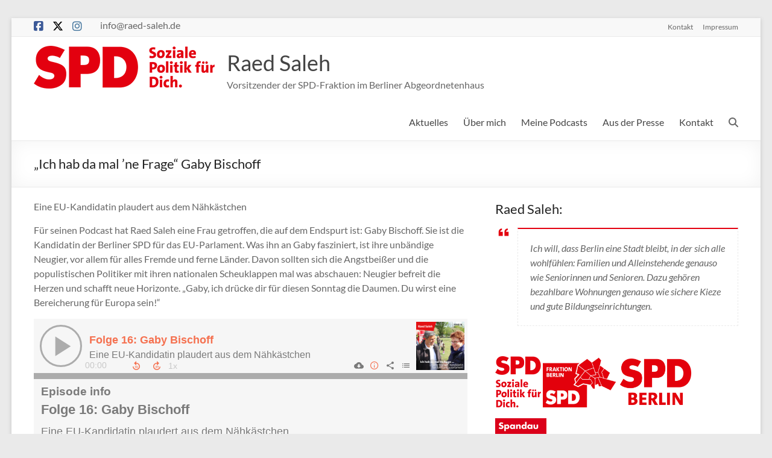

--- FILE ---
content_type: text/html; charset=UTF-8
request_url: https://www.raed-saleh.de/meine-podcasts/ich-hab-da-mal-ne-frage-gaby-bischoff
body_size: 16957
content:
<!DOCTYPE html>
<!--[if IE 7]>
<html class="ie ie7" dir="ltr" lang="de">
<![endif]-->
<!--[if IE 8]>
<html class="ie ie8" dir="ltr" lang="de">
<![endif]-->
<!--[if !(IE 7) & !(IE 8)]><!-->
<html dir="ltr" lang="de">
<!--<![endif]-->
<head>
	<meta charset="UTF-8" />
	<meta name="viewport" content="width=device-width, initial-scale=1">
	<link rel="profile" href="http://gmpg.org/xfn/11" />
	<title>„Ich hab da mal ’ne Frage“ Gaby Bischoff | Raed Saleh</title>

		<!-- All in One SEO 4.9.2 - aioseo.com -->
	<meta name="description" content="Eine EU-Kandidatin plaudert aus dem Nähkästchen Für seinen Podcast hat Raed Saleh eine Frau getroffen, die auf dem Endspurt ist: Gaby Bischoff. Sie ist die Kandidatin der Berliner SPD für das EU-Parlament. Was ihn an Gaby fasziniert, ist ihre unbändige Neugier, vor allem für alles Fremde und ferne Länder. Davon sollten sich die Angstbeißer und" />
	<meta name="robots" content="max-image-preview:large" />
	<meta name="author" content="Roman Krüger"/>
	<link rel="canonical" href="https://www.raed-saleh.de/meine-podcasts/ich-hab-da-mal-ne-frage-gaby-bischoff" />
	<meta name="generator" content="All in One SEO (AIOSEO) 4.9.2" />
		<script type="application/ld+json" class="aioseo-schema">
			{"@context":"https:\/\/schema.org","@graph":[{"@type":"Article","@id":"https:\/\/www.raed-saleh.de\/meine-podcasts\/ich-hab-da-mal-ne-frage-gaby-bischoff#article","name":"\u201eIch hab da mal \u2019ne Frage\u201c Gaby Bischoff | Raed Saleh","headline":"&#8222;Ich hab da mal &#8217;ne Frage&#8220; Gaby Bischoff","author":{"@id":"https:\/\/www.raed-saleh.de\/author\/roman#author"},"publisher":{"@id":"https:\/\/www.raed-saleh.de\/#organization"},"image":{"@type":"ImageObject","url":"https:\/\/www.raed-saleh.de\/wp-content\/uploads\/2022\/01\/SPD_RS_Podcast_F16.jpg","width":800,"height":800},"datePublished":"2019-05-24T06:00:11+02:00","dateModified":"2022-01-25T15:38:27+02:00","inLanguage":"de-DE","mainEntityOfPage":{"@id":"https:\/\/www.raed-saleh.de\/meine-podcasts\/ich-hab-da-mal-ne-frage-gaby-bischoff#webpage"},"isPartOf":{"@id":"https:\/\/www.raed-saleh.de\/meine-podcasts\/ich-hab-da-mal-ne-frage-gaby-bischoff#webpage"},"articleSection":"Meine Podcasts"},{"@type":"BreadcrumbList","@id":"https:\/\/www.raed-saleh.de\/meine-podcasts\/ich-hab-da-mal-ne-frage-gaby-bischoff#breadcrumblist","itemListElement":[{"@type":"ListItem","@id":"https:\/\/www.raed-saleh.de#listItem","position":1,"name":"Home","item":"https:\/\/www.raed-saleh.de","nextItem":{"@type":"ListItem","@id":"https:\/\/www.raed-saleh.de\/meine-podcasts#listItem","name":"Meine Podcasts"}},{"@type":"ListItem","@id":"https:\/\/www.raed-saleh.de\/meine-podcasts#listItem","position":2,"name":"Meine Podcasts","item":"https:\/\/www.raed-saleh.de\/meine-podcasts","nextItem":{"@type":"ListItem","@id":"https:\/\/www.raed-saleh.de\/meine-podcasts\/ich-hab-da-mal-ne-frage-gaby-bischoff#listItem","name":"&#8222;Ich hab da mal &#8217;ne Frage&#8220; Gaby Bischoff"},"previousItem":{"@type":"ListItem","@id":"https:\/\/www.raed-saleh.de#listItem","name":"Home"}},{"@type":"ListItem","@id":"https:\/\/www.raed-saleh.de\/meine-podcasts\/ich-hab-da-mal-ne-frage-gaby-bischoff#listItem","position":3,"name":"&#8222;Ich hab da mal &#8217;ne Frage&#8220; Gaby Bischoff","previousItem":{"@type":"ListItem","@id":"https:\/\/www.raed-saleh.de\/meine-podcasts#listItem","name":"Meine Podcasts"}}]},{"@type":"Organization","@id":"https:\/\/www.raed-saleh.de\/#organization","name":"Raed Saleh","description":"Vorsitzender der SPD-Fraktion im Berliner Abgeordnetenhaus","url":"https:\/\/www.raed-saleh.de\/","logo":{"@type":"ImageObject","url":"https:\/\/www.raed-saleh.de\/wp-content\/uploads\/2014\/06\/cropped-logo.png","@id":"https:\/\/www.raed-saleh.de\/meine-podcasts\/ich-hab-da-mal-ne-frage-gaby-bischoff\/#organizationLogo","width":100,"height":100,"caption":"SPD"},"image":{"@id":"https:\/\/www.raed-saleh.de\/meine-podcasts\/ich-hab-da-mal-ne-frage-gaby-bischoff\/#organizationLogo"}},{"@type":"Person","@id":"https:\/\/www.raed-saleh.de\/author\/roman#author","url":"https:\/\/www.raed-saleh.de\/author\/roman","name":"Roman Kr\u00fcger","image":{"@type":"ImageObject","@id":"https:\/\/www.raed-saleh.de\/meine-podcasts\/ich-hab-da-mal-ne-frage-gaby-bischoff#authorImage","url":"https:\/\/secure.gravatar.com\/avatar\/7007741e96430ca756e885a60714c01b482613d96ca37eb872c8efbf027e276a?s=96&d=mm&r=g","width":96,"height":96,"caption":"Roman Kr\u00fcger"}},{"@type":"WebPage","@id":"https:\/\/www.raed-saleh.de\/meine-podcasts\/ich-hab-da-mal-ne-frage-gaby-bischoff#webpage","url":"https:\/\/www.raed-saleh.de\/meine-podcasts\/ich-hab-da-mal-ne-frage-gaby-bischoff","name":"\u201eIch hab da mal \u2019ne Frage\u201c Gaby Bischoff | Raed Saleh","description":"Eine EU-Kandidatin plaudert aus dem N\u00e4hk\u00e4stchen F\u00fcr seinen Podcast hat Raed Saleh eine Frau getroffen, die auf dem Endspurt ist: Gaby Bischoff. Sie ist die Kandidatin der Berliner SPD f\u00fcr das EU-Parlament. Was ihn an Gaby fasziniert, ist ihre unb\u00e4ndige Neugier, vor allem f\u00fcr alles Fremde und ferne L\u00e4nder. Davon sollten sich die Angstbei\u00dfer und","inLanguage":"de-DE","isPartOf":{"@id":"https:\/\/www.raed-saleh.de\/#website"},"breadcrumb":{"@id":"https:\/\/www.raed-saleh.de\/meine-podcasts\/ich-hab-da-mal-ne-frage-gaby-bischoff#breadcrumblist"},"author":{"@id":"https:\/\/www.raed-saleh.de\/author\/roman#author"},"creator":{"@id":"https:\/\/www.raed-saleh.de\/author\/roman#author"},"image":{"@type":"ImageObject","url":"https:\/\/www.raed-saleh.de\/wp-content\/uploads\/2022\/01\/SPD_RS_Podcast_F16.jpg","@id":"https:\/\/www.raed-saleh.de\/meine-podcasts\/ich-hab-da-mal-ne-frage-gaby-bischoff\/#mainImage","width":800,"height":800},"primaryImageOfPage":{"@id":"https:\/\/www.raed-saleh.de\/meine-podcasts\/ich-hab-da-mal-ne-frage-gaby-bischoff#mainImage"},"datePublished":"2019-05-24T06:00:11+02:00","dateModified":"2022-01-25T15:38:27+02:00"},{"@type":"WebSite","@id":"https:\/\/www.raed-saleh.de\/#website","url":"https:\/\/www.raed-saleh.de\/","name":"Raed Saleh","description":"Vorsitzender der SPD-Fraktion im Berliner Abgeordnetenhaus","inLanguage":"de-DE","publisher":{"@id":"https:\/\/www.raed-saleh.de\/#organization"}}]}
		</script>
		<!-- All in One SEO -->

<link rel="alternate" type="application/rss+xml" title="Raed Saleh &raquo; Feed" href="https://www.raed-saleh.de/feed" />
<link rel="alternate" type="application/rss+xml" title="Raed Saleh &raquo; Kommentar-Feed" href="https://www.raed-saleh.de/comments/feed" />
<link rel="alternate" type="application/rss+xml" title="Raed Saleh &raquo; &#8222;Ich hab da mal &#8217;ne Frage&#8220; Gaby Bischoff-Kommentar-Feed" href="https://www.raed-saleh.de/meine-podcasts/ich-hab-da-mal-ne-frage-gaby-bischoff/feed" />
<link rel="alternate" title="oEmbed (JSON)" type="application/json+oembed" href="https://www.raed-saleh.de/wp-json/oembed/1.0/embed?url=https%3A%2F%2Fwww.raed-saleh.de%2Fmeine-podcasts%2Fich-hab-da-mal-ne-frage-gaby-bischoff" />
<link rel="alternate" title="oEmbed (XML)" type="text/xml+oembed" href="https://www.raed-saleh.de/wp-json/oembed/1.0/embed?url=https%3A%2F%2Fwww.raed-saleh.de%2Fmeine-podcasts%2Fich-hab-da-mal-ne-frage-gaby-bischoff&#038;format=xml" />
<style id='wp-img-auto-sizes-contain-inline-css' type='text/css'>
img:is([sizes=auto i],[sizes^="auto," i]){contain-intrinsic-size:3000px 1500px}
/*# sourceURL=wp-img-auto-sizes-contain-inline-css */
</style>
<style id='wp-emoji-styles-inline-css' type='text/css'>

	img.wp-smiley, img.emoji {
		display: inline !important;
		border: none !important;
		box-shadow: none !important;
		height: 1em !important;
		width: 1em !important;
		margin: 0 0.07em !important;
		vertical-align: -0.1em !important;
		background: none !important;
		padding: 0 !important;
	}
/*# sourceURL=wp-emoji-styles-inline-css */
</style>
<style id='wp-block-library-inline-css' type='text/css'>
:root{--wp-block-synced-color:#7a00df;--wp-block-synced-color--rgb:122,0,223;--wp-bound-block-color:var(--wp-block-synced-color);--wp-editor-canvas-background:#ddd;--wp-admin-theme-color:#007cba;--wp-admin-theme-color--rgb:0,124,186;--wp-admin-theme-color-darker-10:#006ba1;--wp-admin-theme-color-darker-10--rgb:0,107,160.5;--wp-admin-theme-color-darker-20:#005a87;--wp-admin-theme-color-darker-20--rgb:0,90,135;--wp-admin-border-width-focus:2px}@media (min-resolution:192dpi){:root{--wp-admin-border-width-focus:1.5px}}.wp-element-button{cursor:pointer}:root .has-very-light-gray-background-color{background-color:#eee}:root .has-very-dark-gray-background-color{background-color:#313131}:root .has-very-light-gray-color{color:#eee}:root .has-very-dark-gray-color{color:#313131}:root .has-vivid-green-cyan-to-vivid-cyan-blue-gradient-background{background:linear-gradient(135deg,#00d084,#0693e3)}:root .has-purple-crush-gradient-background{background:linear-gradient(135deg,#34e2e4,#4721fb 50%,#ab1dfe)}:root .has-hazy-dawn-gradient-background{background:linear-gradient(135deg,#faaca8,#dad0ec)}:root .has-subdued-olive-gradient-background{background:linear-gradient(135deg,#fafae1,#67a671)}:root .has-atomic-cream-gradient-background{background:linear-gradient(135deg,#fdd79a,#004a59)}:root .has-nightshade-gradient-background{background:linear-gradient(135deg,#330968,#31cdcf)}:root .has-midnight-gradient-background{background:linear-gradient(135deg,#020381,#2874fc)}:root{--wp--preset--font-size--normal:16px;--wp--preset--font-size--huge:42px}.has-regular-font-size{font-size:1em}.has-larger-font-size{font-size:2.625em}.has-normal-font-size{font-size:var(--wp--preset--font-size--normal)}.has-huge-font-size{font-size:var(--wp--preset--font-size--huge)}.has-text-align-center{text-align:center}.has-text-align-left{text-align:left}.has-text-align-right{text-align:right}.has-fit-text{white-space:nowrap!important}#end-resizable-editor-section{display:none}.aligncenter{clear:both}.items-justified-left{justify-content:flex-start}.items-justified-center{justify-content:center}.items-justified-right{justify-content:flex-end}.items-justified-space-between{justify-content:space-between}.screen-reader-text{border:0;clip-path:inset(50%);height:1px;margin:-1px;overflow:hidden;padding:0;position:absolute;width:1px;word-wrap:normal!important}.screen-reader-text:focus{background-color:#ddd;clip-path:none;color:#444;display:block;font-size:1em;height:auto;left:5px;line-height:normal;padding:15px 23px 14px;text-decoration:none;top:5px;width:auto;z-index:100000}html :where(.has-border-color){border-style:solid}html :where([style*=border-top-color]){border-top-style:solid}html :where([style*=border-right-color]){border-right-style:solid}html :where([style*=border-bottom-color]){border-bottom-style:solid}html :where([style*=border-left-color]){border-left-style:solid}html :where([style*=border-width]){border-style:solid}html :where([style*=border-top-width]){border-top-style:solid}html :where([style*=border-right-width]){border-right-style:solid}html :where([style*=border-bottom-width]){border-bottom-style:solid}html :where([style*=border-left-width]){border-left-style:solid}html :where(img[class*=wp-image-]){height:auto;max-width:100%}:where(figure){margin:0 0 1em}html :where(.is-position-sticky){--wp-admin--admin-bar--position-offset:var(--wp-admin--admin-bar--height,0px)}@media screen and (max-width:600px){html :where(.is-position-sticky){--wp-admin--admin-bar--position-offset:0px}}

/*# sourceURL=wp-block-library-inline-css */
</style><style id='wp-block-image-inline-css' type='text/css'>
.wp-block-image>a,.wp-block-image>figure>a{display:inline-block}.wp-block-image img{box-sizing:border-box;height:auto;max-width:100%;vertical-align:bottom}@media not (prefers-reduced-motion){.wp-block-image img.hide{visibility:hidden}.wp-block-image img.show{animation:show-content-image .4s}}.wp-block-image[style*=border-radius] img,.wp-block-image[style*=border-radius]>a{border-radius:inherit}.wp-block-image.has-custom-border img{box-sizing:border-box}.wp-block-image.aligncenter{text-align:center}.wp-block-image.alignfull>a,.wp-block-image.alignwide>a{width:100%}.wp-block-image.alignfull img,.wp-block-image.alignwide img{height:auto;width:100%}.wp-block-image .aligncenter,.wp-block-image .alignleft,.wp-block-image .alignright,.wp-block-image.aligncenter,.wp-block-image.alignleft,.wp-block-image.alignright{display:table}.wp-block-image .aligncenter>figcaption,.wp-block-image .alignleft>figcaption,.wp-block-image .alignright>figcaption,.wp-block-image.aligncenter>figcaption,.wp-block-image.alignleft>figcaption,.wp-block-image.alignright>figcaption{caption-side:bottom;display:table-caption}.wp-block-image .alignleft{float:left;margin:.5em 1em .5em 0}.wp-block-image .alignright{float:right;margin:.5em 0 .5em 1em}.wp-block-image .aligncenter{margin-left:auto;margin-right:auto}.wp-block-image :where(figcaption){margin-bottom:1em;margin-top:.5em}.wp-block-image.is-style-circle-mask img{border-radius:9999px}@supports ((-webkit-mask-image:none) or (mask-image:none)) or (-webkit-mask-image:none){.wp-block-image.is-style-circle-mask img{border-radius:0;-webkit-mask-image:url('data:image/svg+xml;utf8,<svg viewBox="0 0 100 100" xmlns="http://www.w3.org/2000/svg"><circle cx="50" cy="50" r="50"/></svg>');mask-image:url('data:image/svg+xml;utf8,<svg viewBox="0 0 100 100" xmlns="http://www.w3.org/2000/svg"><circle cx="50" cy="50" r="50"/></svg>');mask-mode:alpha;-webkit-mask-position:center;mask-position:center;-webkit-mask-repeat:no-repeat;mask-repeat:no-repeat;-webkit-mask-size:contain;mask-size:contain}}:root :where(.wp-block-image.is-style-rounded img,.wp-block-image .is-style-rounded img){border-radius:9999px}.wp-block-image figure{margin:0}.wp-lightbox-container{display:flex;flex-direction:column;position:relative}.wp-lightbox-container img{cursor:zoom-in}.wp-lightbox-container img:hover+button{opacity:1}.wp-lightbox-container button{align-items:center;backdrop-filter:blur(16px) saturate(180%);background-color:#5a5a5a40;border:none;border-radius:4px;cursor:zoom-in;display:flex;height:20px;justify-content:center;opacity:0;padding:0;position:absolute;right:16px;text-align:center;top:16px;width:20px;z-index:100}@media not (prefers-reduced-motion){.wp-lightbox-container button{transition:opacity .2s ease}}.wp-lightbox-container button:focus-visible{outline:3px auto #5a5a5a40;outline:3px auto -webkit-focus-ring-color;outline-offset:3px}.wp-lightbox-container button:hover{cursor:pointer;opacity:1}.wp-lightbox-container button:focus{opacity:1}.wp-lightbox-container button:focus,.wp-lightbox-container button:hover,.wp-lightbox-container button:not(:hover):not(:active):not(.has-background){background-color:#5a5a5a40;border:none}.wp-lightbox-overlay{box-sizing:border-box;cursor:zoom-out;height:100vh;left:0;overflow:hidden;position:fixed;top:0;visibility:hidden;width:100%;z-index:100000}.wp-lightbox-overlay .close-button{align-items:center;cursor:pointer;display:flex;justify-content:center;min-height:40px;min-width:40px;padding:0;position:absolute;right:calc(env(safe-area-inset-right) + 16px);top:calc(env(safe-area-inset-top) + 16px);z-index:5000000}.wp-lightbox-overlay .close-button:focus,.wp-lightbox-overlay .close-button:hover,.wp-lightbox-overlay .close-button:not(:hover):not(:active):not(.has-background){background:none;border:none}.wp-lightbox-overlay .lightbox-image-container{height:var(--wp--lightbox-container-height);left:50%;overflow:hidden;position:absolute;top:50%;transform:translate(-50%,-50%);transform-origin:top left;width:var(--wp--lightbox-container-width);z-index:9999999999}.wp-lightbox-overlay .wp-block-image{align-items:center;box-sizing:border-box;display:flex;height:100%;justify-content:center;margin:0;position:relative;transform-origin:0 0;width:100%;z-index:3000000}.wp-lightbox-overlay .wp-block-image img{height:var(--wp--lightbox-image-height);min-height:var(--wp--lightbox-image-height);min-width:var(--wp--lightbox-image-width);width:var(--wp--lightbox-image-width)}.wp-lightbox-overlay .wp-block-image figcaption{display:none}.wp-lightbox-overlay button{background:none;border:none}.wp-lightbox-overlay .scrim{background-color:#fff;height:100%;opacity:.9;position:absolute;width:100%;z-index:2000000}.wp-lightbox-overlay.active{visibility:visible}@media not (prefers-reduced-motion){.wp-lightbox-overlay.active{animation:turn-on-visibility .25s both}.wp-lightbox-overlay.active img{animation:turn-on-visibility .35s both}.wp-lightbox-overlay.show-closing-animation:not(.active){animation:turn-off-visibility .35s both}.wp-lightbox-overlay.show-closing-animation:not(.active) img{animation:turn-off-visibility .25s both}.wp-lightbox-overlay.zoom.active{animation:none;opacity:1;visibility:visible}.wp-lightbox-overlay.zoom.active .lightbox-image-container{animation:lightbox-zoom-in .4s}.wp-lightbox-overlay.zoom.active .lightbox-image-container img{animation:none}.wp-lightbox-overlay.zoom.active .scrim{animation:turn-on-visibility .4s forwards}.wp-lightbox-overlay.zoom.show-closing-animation:not(.active){animation:none}.wp-lightbox-overlay.zoom.show-closing-animation:not(.active) .lightbox-image-container{animation:lightbox-zoom-out .4s}.wp-lightbox-overlay.zoom.show-closing-animation:not(.active) .lightbox-image-container img{animation:none}.wp-lightbox-overlay.zoom.show-closing-animation:not(.active) .scrim{animation:turn-off-visibility .4s forwards}}@keyframes show-content-image{0%{visibility:hidden}99%{visibility:hidden}to{visibility:visible}}@keyframes turn-on-visibility{0%{opacity:0}to{opacity:1}}@keyframes turn-off-visibility{0%{opacity:1;visibility:visible}99%{opacity:0;visibility:visible}to{opacity:0;visibility:hidden}}@keyframes lightbox-zoom-in{0%{transform:translate(calc((-100vw + var(--wp--lightbox-scrollbar-width))/2 + var(--wp--lightbox-initial-left-position)),calc(-50vh + var(--wp--lightbox-initial-top-position))) scale(var(--wp--lightbox-scale))}to{transform:translate(-50%,-50%) scale(1)}}@keyframes lightbox-zoom-out{0%{transform:translate(-50%,-50%) scale(1);visibility:visible}99%{visibility:visible}to{transform:translate(calc((-100vw + var(--wp--lightbox-scrollbar-width))/2 + var(--wp--lightbox-initial-left-position)),calc(-50vh + var(--wp--lightbox-initial-top-position))) scale(var(--wp--lightbox-scale));visibility:hidden}}
/*# sourceURL=https://www.raed-saleh.de/wp-includes/blocks/image/style.min.css */
</style>
<style id='wp-block-image-theme-inline-css' type='text/css'>
:root :where(.wp-block-image figcaption){color:#555;font-size:13px;text-align:center}.is-dark-theme :root :where(.wp-block-image figcaption){color:#ffffffa6}.wp-block-image{margin:0 0 1em}
/*# sourceURL=https://www.raed-saleh.de/wp-includes/blocks/image/theme.min.css */
</style>
<style id='wp-block-columns-inline-css' type='text/css'>
.wp-block-columns{box-sizing:border-box;display:flex;flex-wrap:wrap!important}@media (min-width:782px){.wp-block-columns{flex-wrap:nowrap!important}}.wp-block-columns{align-items:normal!important}.wp-block-columns.are-vertically-aligned-top{align-items:flex-start}.wp-block-columns.are-vertically-aligned-center{align-items:center}.wp-block-columns.are-vertically-aligned-bottom{align-items:flex-end}@media (max-width:781px){.wp-block-columns:not(.is-not-stacked-on-mobile)>.wp-block-column{flex-basis:100%!important}}@media (min-width:782px){.wp-block-columns:not(.is-not-stacked-on-mobile)>.wp-block-column{flex-basis:0;flex-grow:1}.wp-block-columns:not(.is-not-stacked-on-mobile)>.wp-block-column[style*=flex-basis]{flex-grow:0}}.wp-block-columns.is-not-stacked-on-mobile{flex-wrap:nowrap!important}.wp-block-columns.is-not-stacked-on-mobile>.wp-block-column{flex-basis:0;flex-grow:1}.wp-block-columns.is-not-stacked-on-mobile>.wp-block-column[style*=flex-basis]{flex-grow:0}:where(.wp-block-columns){margin-bottom:1.75em}:where(.wp-block-columns.has-background){padding:1.25em 2.375em}.wp-block-column{flex-grow:1;min-width:0;overflow-wrap:break-word;word-break:break-word}.wp-block-column.is-vertically-aligned-top{align-self:flex-start}.wp-block-column.is-vertically-aligned-center{align-self:center}.wp-block-column.is-vertically-aligned-bottom{align-self:flex-end}.wp-block-column.is-vertically-aligned-stretch{align-self:stretch}.wp-block-column.is-vertically-aligned-bottom,.wp-block-column.is-vertically-aligned-center,.wp-block-column.is-vertically-aligned-top{width:100%}
/*# sourceURL=https://www.raed-saleh.de/wp-includes/blocks/columns/style.min.css */
</style>
<style id='global-styles-inline-css' type='text/css'>
:root{--wp--preset--aspect-ratio--square: 1;--wp--preset--aspect-ratio--4-3: 4/3;--wp--preset--aspect-ratio--3-4: 3/4;--wp--preset--aspect-ratio--3-2: 3/2;--wp--preset--aspect-ratio--2-3: 2/3;--wp--preset--aspect-ratio--16-9: 16/9;--wp--preset--aspect-ratio--9-16: 9/16;--wp--preset--color--black: #000000;--wp--preset--color--cyan-bluish-gray: #abb8c3;--wp--preset--color--white: #ffffff;--wp--preset--color--pale-pink: #f78da7;--wp--preset--color--vivid-red: #cf2e2e;--wp--preset--color--luminous-vivid-orange: #ff6900;--wp--preset--color--luminous-vivid-amber: #fcb900;--wp--preset--color--light-green-cyan: #7bdcb5;--wp--preset--color--vivid-green-cyan: #00d084;--wp--preset--color--pale-cyan-blue: #8ed1fc;--wp--preset--color--vivid-cyan-blue: #0693e3;--wp--preset--color--vivid-purple: #9b51e0;--wp--preset--gradient--vivid-cyan-blue-to-vivid-purple: linear-gradient(135deg,rgb(6,147,227) 0%,rgb(155,81,224) 100%);--wp--preset--gradient--light-green-cyan-to-vivid-green-cyan: linear-gradient(135deg,rgb(122,220,180) 0%,rgb(0,208,130) 100%);--wp--preset--gradient--luminous-vivid-amber-to-luminous-vivid-orange: linear-gradient(135deg,rgb(252,185,0) 0%,rgb(255,105,0) 100%);--wp--preset--gradient--luminous-vivid-orange-to-vivid-red: linear-gradient(135deg,rgb(255,105,0) 0%,rgb(207,46,46) 100%);--wp--preset--gradient--very-light-gray-to-cyan-bluish-gray: linear-gradient(135deg,rgb(238,238,238) 0%,rgb(169,184,195) 100%);--wp--preset--gradient--cool-to-warm-spectrum: linear-gradient(135deg,rgb(74,234,220) 0%,rgb(151,120,209) 20%,rgb(207,42,186) 40%,rgb(238,44,130) 60%,rgb(251,105,98) 80%,rgb(254,248,76) 100%);--wp--preset--gradient--blush-light-purple: linear-gradient(135deg,rgb(255,206,236) 0%,rgb(152,150,240) 100%);--wp--preset--gradient--blush-bordeaux: linear-gradient(135deg,rgb(254,205,165) 0%,rgb(254,45,45) 50%,rgb(107,0,62) 100%);--wp--preset--gradient--luminous-dusk: linear-gradient(135deg,rgb(255,203,112) 0%,rgb(199,81,192) 50%,rgb(65,88,208) 100%);--wp--preset--gradient--pale-ocean: linear-gradient(135deg,rgb(255,245,203) 0%,rgb(182,227,212) 50%,rgb(51,167,181) 100%);--wp--preset--gradient--electric-grass: linear-gradient(135deg,rgb(202,248,128) 0%,rgb(113,206,126) 100%);--wp--preset--gradient--midnight: linear-gradient(135deg,rgb(2,3,129) 0%,rgb(40,116,252) 100%);--wp--preset--font-size--small: 13px;--wp--preset--font-size--medium: 20px;--wp--preset--font-size--large: 36px;--wp--preset--font-size--x-large: 42px;--wp--preset--spacing--20: 0.44rem;--wp--preset--spacing--30: 0.67rem;--wp--preset--spacing--40: 1rem;--wp--preset--spacing--50: 1.5rem;--wp--preset--spacing--60: 2.25rem;--wp--preset--spacing--70: 3.38rem;--wp--preset--spacing--80: 5.06rem;--wp--preset--shadow--natural: 6px 6px 9px rgba(0, 0, 0, 0.2);--wp--preset--shadow--deep: 12px 12px 50px rgba(0, 0, 0, 0.4);--wp--preset--shadow--sharp: 6px 6px 0px rgba(0, 0, 0, 0.2);--wp--preset--shadow--outlined: 6px 6px 0px -3px rgb(255, 255, 255), 6px 6px rgb(0, 0, 0);--wp--preset--shadow--crisp: 6px 6px 0px rgb(0, 0, 0);}:root { --wp--style--global--content-size: 760px;--wp--style--global--wide-size: 1160px; }:where(body) { margin: 0; }.wp-site-blocks > .alignleft { float: left; margin-right: 2em; }.wp-site-blocks > .alignright { float: right; margin-left: 2em; }.wp-site-blocks > .aligncenter { justify-content: center; margin-left: auto; margin-right: auto; }:where(.wp-site-blocks) > * { margin-block-start: 24px; margin-block-end: 0; }:where(.wp-site-blocks) > :first-child { margin-block-start: 0; }:where(.wp-site-blocks) > :last-child { margin-block-end: 0; }:root { --wp--style--block-gap: 24px; }:root :where(.is-layout-flow) > :first-child{margin-block-start: 0;}:root :where(.is-layout-flow) > :last-child{margin-block-end: 0;}:root :where(.is-layout-flow) > *{margin-block-start: 24px;margin-block-end: 0;}:root :where(.is-layout-constrained) > :first-child{margin-block-start: 0;}:root :where(.is-layout-constrained) > :last-child{margin-block-end: 0;}:root :where(.is-layout-constrained) > *{margin-block-start: 24px;margin-block-end: 0;}:root :where(.is-layout-flex){gap: 24px;}:root :where(.is-layout-grid){gap: 24px;}.is-layout-flow > .alignleft{float: left;margin-inline-start: 0;margin-inline-end: 2em;}.is-layout-flow > .alignright{float: right;margin-inline-start: 2em;margin-inline-end: 0;}.is-layout-flow > .aligncenter{margin-left: auto !important;margin-right: auto !important;}.is-layout-constrained > .alignleft{float: left;margin-inline-start: 0;margin-inline-end: 2em;}.is-layout-constrained > .alignright{float: right;margin-inline-start: 2em;margin-inline-end: 0;}.is-layout-constrained > .aligncenter{margin-left: auto !important;margin-right: auto !important;}.is-layout-constrained > :where(:not(.alignleft):not(.alignright):not(.alignfull)){max-width: var(--wp--style--global--content-size);margin-left: auto !important;margin-right: auto !important;}.is-layout-constrained > .alignwide{max-width: var(--wp--style--global--wide-size);}body .is-layout-flex{display: flex;}.is-layout-flex{flex-wrap: wrap;align-items: center;}.is-layout-flex > :is(*, div){margin: 0;}body .is-layout-grid{display: grid;}.is-layout-grid > :is(*, div){margin: 0;}body{padding-top: 0px;padding-right: 0px;padding-bottom: 0px;padding-left: 0px;}a:where(:not(.wp-element-button)){text-decoration: underline;}:root :where(.wp-element-button, .wp-block-button__link){background-color: #32373c;border-width: 0;color: #fff;font-family: inherit;font-size: inherit;font-style: inherit;font-weight: inherit;letter-spacing: inherit;line-height: inherit;padding-top: calc(0.667em + 2px);padding-right: calc(1.333em + 2px);padding-bottom: calc(0.667em + 2px);padding-left: calc(1.333em + 2px);text-decoration: none;text-transform: inherit;}.has-black-color{color: var(--wp--preset--color--black) !important;}.has-cyan-bluish-gray-color{color: var(--wp--preset--color--cyan-bluish-gray) !important;}.has-white-color{color: var(--wp--preset--color--white) !important;}.has-pale-pink-color{color: var(--wp--preset--color--pale-pink) !important;}.has-vivid-red-color{color: var(--wp--preset--color--vivid-red) !important;}.has-luminous-vivid-orange-color{color: var(--wp--preset--color--luminous-vivid-orange) !important;}.has-luminous-vivid-amber-color{color: var(--wp--preset--color--luminous-vivid-amber) !important;}.has-light-green-cyan-color{color: var(--wp--preset--color--light-green-cyan) !important;}.has-vivid-green-cyan-color{color: var(--wp--preset--color--vivid-green-cyan) !important;}.has-pale-cyan-blue-color{color: var(--wp--preset--color--pale-cyan-blue) !important;}.has-vivid-cyan-blue-color{color: var(--wp--preset--color--vivid-cyan-blue) !important;}.has-vivid-purple-color{color: var(--wp--preset--color--vivid-purple) !important;}.has-black-background-color{background-color: var(--wp--preset--color--black) !important;}.has-cyan-bluish-gray-background-color{background-color: var(--wp--preset--color--cyan-bluish-gray) !important;}.has-white-background-color{background-color: var(--wp--preset--color--white) !important;}.has-pale-pink-background-color{background-color: var(--wp--preset--color--pale-pink) !important;}.has-vivid-red-background-color{background-color: var(--wp--preset--color--vivid-red) !important;}.has-luminous-vivid-orange-background-color{background-color: var(--wp--preset--color--luminous-vivid-orange) !important;}.has-luminous-vivid-amber-background-color{background-color: var(--wp--preset--color--luminous-vivid-amber) !important;}.has-light-green-cyan-background-color{background-color: var(--wp--preset--color--light-green-cyan) !important;}.has-vivid-green-cyan-background-color{background-color: var(--wp--preset--color--vivid-green-cyan) !important;}.has-pale-cyan-blue-background-color{background-color: var(--wp--preset--color--pale-cyan-blue) !important;}.has-vivid-cyan-blue-background-color{background-color: var(--wp--preset--color--vivid-cyan-blue) !important;}.has-vivid-purple-background-color{background-color: var(--wp--preset--color--vivid-purple) !important;}.has-black-border-color{border-color: var(--wp--preset--color--black) !important;}.has-cyan-bluish-gray-border-color{border-color: var(--wp--preset--color--cyan-bluish-gray) !important;}.has-white-border-color{border-color: var(--wp--preset--color--white) !important;}.has-pale-pink-border-color{border-color: var(--wp--preset--color--pale-pink) !important;}.has-vivid-red-border-color{border-color: var(--wp--preset--color--vivid-red) !important;}.has-luminous-vivid-orange-border-color{border-color: var(--wp--preset--color--luminous-vivid-orange) !important;}.has-luminous-vivid-amber-border-color{border-color: var(--wp--preset--color--luminous-vivid-amber) !important;}.has-light-green-cyan-border-color{border-color: var(--wp--preset--color--light-green-cyan) !important;}.has-vivid-green-cyan-border-color{border-color: var(--wp--preset--color--vivid-green-cyan) !important;}.has-pale-cyan-blue-border-color{border-color: var(--wp--preset--color--pale-cyan-blue) !important;}.has-vivid-cyan-blue-border-color{border-color: var(--wp--preset--color--vivid-cyan-blue) !important;}.has-vivid-purple-border-color{border-color: var(--wp--preset--color--vivid-purple) !important;}.has-vivid-cyan-blue-to-vivid-purple-gradient-background{background: var(--wp--preset--gradient--vivid-cyan-blue-to-vivid-purple) !important;}.has-light-green-cyan-to-vivid-green-cyan-gradient-background{background: var(--wp--preset--gradient--light-green-cyan-to-vivid-green-cyan) !important;}.has-luminous-vivid-amber-to-luminous-vivid-orange-gradient-background{background: var(--wp--preset--gradient--luminous-vivid-amber-to-luminous-vivid-orange) !important;}.has-luminous-vivid-orange-to-vivid-red-gradient-background{background: var(--wp--preset--gradient--luminous-vivid-orange-to-vivid-red) !important;}.has-very-light-gray-to-cyan-bluish-gray-gradient-background{background: var(--wp--preset--gradient--very-light-gray-to-cyan-bluish-gray) !important;}.has-cool-to-warm-spectrum-gradient-background{background: var(--wp--preset--gradient--cool-to-warm-spectrum) !important;}.has-blush-light-purple-gradient-background{background: var(--wp--preset--gradient--blush-light-purple) !important;}.has-blush-bordeaux-gradient-background{background: var(--wp--preset--gradient--blush-bordeaux) !important;}.has-luminous-dusk-gradient-background{background: var(--wp--preset--gradient--luminous-dusk) !important;}.has-pale-ocean-gradient-background{background: var(--wp--preset--gradient--pale-ocean) !important;}.has-electric-grass-gradient-background{background: var(--wp--preset--gradient--electric-grass) !important;}.has-midnight-gradient-background{background: var(--wp--preset--gradient--midnight) !important;}.has-small-font-size{font-size: var(--wp--preset--font-size--small) !important;}.has-medium-font-size{font-size: var(--wp--preset--font-size--medium) !important;}.has-large-font-size{font-size: var(--wp--preset--font-size--large) !important;}.has-x-large-font-size{font-size: var(--wp--preset--font-size--x-large) !important;}
/*# sourceURL=global-styles-inline-css */
</style>
<style id='core-block-supports-inline-css' type='text/css'>
.wp-container-core-columns-is-layout-28f84493{flex-wrap:nowrap;}
/*# sourceURL=core-block-supports-inline-css */
</style>

<link rel='stylesheet' id='contact-form-7-css' href='https://www.raed-saleh.de/wp-content/plugins/contact-form-7/includes/css/styles.css?ver=6.1.4' type='text/css' media='all' />
<link rel='stylesheet' id='ctf_styles-css' href='https://www.raed-saleh.de/wp-content/plugins/custom-twitter-feeds/css/ctf-styles.min.css?ver=2.3.1' type='text/css' media='all' />
<link rel='stylesheet' id='cryptx-styles-css' href='https://www.raed-saleh.de/wp-content/plugins/cryptx/css/cryptx.css?ver=4.0.10' type='text/css' media='all' />
<link rel='stylesheet' id='ecwd-popup-style-css' href='https://www.raed-saleh.de/wp-content/plugins/event-calendar-wd/css/ecwd_popup.css?ver=1.1.55_58a57a4e90e13' type='text/css' media='all' />
<link rel='stylesheet' id='ecwd_font-awesome-css' href='https://www.raed-saleh.de/wp-content/plugins/event-calendar-wd/css/font-awesome/font-awesome.css?ver=1.1.55_58a57a4e90e13' type='text/css' media='all' />
<link rel='stylesheet' id='ecwd-public-css' href='https://www.raed-saleh.de/wp-content/plugins/event-calendar-wd/css/style.css?ver=1.1.55_58a57a4e90e13' type='text/css' media='all' />
<link rel='stylesheet' id='font-awesome-4-css' href='https://www.raed-saleh.de/wp-content/themes/spacious/font-awesome/library/font-awesome/css/v4-shims.min.css?ver=4.7.0' type='text/css' media='all' />
<link rel='stylesheet' id='font-awesome-all-css' href='https://www.raed-saleh.de/wp-content/themes/spacious/font-awesome/library/font-awesome/css/all.min.css?ver=6.7.2' type='text/css' media='all' />
<link rel='stylesheet' id='font-awesome-solid-css' href='https://www.raed-saleh.de/wp-content/themes/spacious/font-awesome/library/font-awesome/css/solid.min.css?ver=6.7.2' type='text/css' media='all' />
<link rel='stylesheet' id='font-awesome-regular-css' href='https://www.raed-saleh.de/wp-content/themes/spacious/font-awesome/library/font-awesome/css/regular.min.css?ver=6.7.2' type='text/css' media='all' />
<link rel='stylesheet' id='font-awesome-brands-css' href='https://www.raed-saleh.de/wp-content/themes/spacious/font-awesome/library/font-awesome/css/brands.min.css?ver=6.7.2' type='text/css' media='all' />
<link rel='stylesheet' id='spacious_style-css' href='https://www.raed-saleh.de/wp-content/themes/spacious/style.css?ver=6.9' type='text/css' media='all' />
<style id='spacious_style-inline-css' type='text/css'>
.previous a:hover, .next a:hover, a, #site-title a:hover, .main-navigation ul li.current_page_item a, .main-navigation ul li:hover > a, .main-navigation ul li ul li a:hover, .main-navigation ul li ul li:hover > a, .main-navigation ul li.current-menu-item ul li a:hover, .main-navigation ul li:hover > .sub-toggle, .main-navigation a:hover, .main-navigation ul li.current-menu-item a, .main-navigation ul li.current_page_ancestor a, .main-navigation ul li.current-menu-ancestor a, .main-navigation ul li.current_page_item a, .main-navigation ul li:hover > a, .small-menu a:hover, .small-menu ul li.current-menu-item a, .small-menu ul li.current_page_ancestor a, .small-menu ul li.current-menu-ancestor a, .small-menu ul li.current_page_item a, .small-menu ul li:hover > a, .breadcrumb a:hover, .tg-one-half .widget-title a:hover, .tg-one-third .widget-title a:hover, .tg-one-fourth .widget-title a:hover, .pagination a span:hover, #content .comments-area a.comment-permalink:hover, .comments-area .comment-author-link a:hover, .comment .comment-reply-link:hover, .nav-previous a:hover, .nav-next a:hover, #wp-calendar #today, .footer-widgets-area a:hover, .footer-socket-wrapper .copyright a:hover, .read-more, .more-link, .post .entry-title a:hover, .page .entry-title a:hover, .post .entry-meta a:hover, .type-page .entry-meta a:hover, .single #content .tags a:hover, .widget_testimonial .testimonial-icon:before, .header-action .search-wrapper:hover .fa{color:#e3000f;}.spacious-button, input[type="reset"], input[type="button"], input[type="submit"], button, #featured-slider .slider-read-more-button, #controllers a:hover, #controllers a.active, .pagination span ,.site-header .menu-toggle:hover, .call-to-action-button, .comments-area .comment-author-link span, a#back-top:before, .post .entry-meta .read-more-link, a#scroll-up, .search-form span, .main-navigation .tg-header-button-wrap.button-one a{background-color:#e3000f;}.main-small-navigation li:hover, .main-small-navigation ul > .current_page_item, .main-small-navigation ul > .current-menu-item, .spacious-woocommerce-cart-views .cart-value{background:#e3000f;}.main-navigation ul li ul, .widget_testimonial .testimonial-post{border-top-color:#e3000f;}blockquote, .call-to-action-content-wrapper{border-left-color:#e3000f;}.site-header .menu-toggle:hover.entry-meta a.read-more:hover,#featured-slider .slider-read-more-button:hover,.call-to-action-button:hover,.entry-meta .read-more-link:hover,.spacious-button:hover, input[type="reset"]:hover, input[type="button"]:hover, input[type="submit"]:hover, button:hover{background:#b10000;}.pagination a span:hover, .main-navigation .tg-header-button-wrap.button-one a{border-color:#e3000f;}.widget-title span{border-bottom-color:#e3000f;}.widget_service_block a.more-link:hover, .widget_featured_single_post a.read-more:hover,#secondary a:hover,logged-in-as:hover  a,.single-page p a:hover{color:#b10000;}.main-navigation .tg-header-button-wrap.button-one a:hover{background-color:#b10000;}
/*# sourceURL=spacious_style-inline-css */
</style>
<link rel='stylesheet' id='spacious-genericons-css' href='https://www.raed-saleh.de/wp-content/themes/spacious/genericons/genericons.css?ver=3.3.1' type='text/css' media='all' />
<link rel='stylesheet' id='spacious-font-awesome-css' href='https://www.raed-saleh.de/wp-content/themes/spacious/font-awesome/css/font-awesome.min.css?ver=4.7.1' type='text/css' media='all' />
<link rel='stylesheet' id='upw_theme_standard-css' href='https://www.raed-saleh.de/wp-content/plugins/ultimate-posts-widget/css/upw-theme-standard.min.css?ver=6.9' type='text/css' media='all' />
<link rel='stylesheet' id='wp-pagenavi-css' href='https://www.raed-saleh.de/wp-content/plugins/wp-pagenavi/pagenavi-css.css?ver=2.70' type='text/css' media='all' />
<link rel='stylesheet' id='wps-visitor-style-css' href='https://www.raed-saleh.de/wp-content/plugins/wps-visitor-counter/styles/css/default.css?ver=2' type='text/css' media='all' />
<link rel='stylesheet' id='lightboxStyle-css' href='https://www.raed-saleh.de/wp-content/lbp-css/fancypants/colorbox.min.css?ver=2.7.2' type='text/css' media='screen' />
<script type="text/javascript" src="https://www.raed-saleh.de/wp-includes/js/jquery/jquery.min.js?ver=3.7.1" id="jquery-core-js"></script>
<script type="text/javascript" src="https://www.raed-saleh.de/wp-includes/js/jquery/jquery-migrate.min.js?ver=3.4.1" id="jquery-migrate-js"></script>
<script type="text/javascript" id="cryptx-js-js-extra">
/* <![CDATA[ */
var cryptxConfig = {"iterations":"10000","keyLength":"32","ivLength":"16","saltLength":"16","cipher":"aes-256-gcm"};
//# sourceURL=cryptx-js-js-extra
/* ]]> */
</script>
<script type="text/javascript" src="https://www.raed-saleh.de/wp-content/plugins/cryptx/js/cryptx.min.js?ver=4.0.10" id="cryptx-js-js"></script>
<script type="text/javascript" src="https://www.raed-saleh.de/wp-content/themes/spacious/js/spacious-custom.js?ver=6.9" id="spacious-custom-js"></script>
<script type="text/javascript" id="wps-js-extra">
/* <![CDATA[ */
var wpspagevisit = {"ajaxurl":"https://www.raed-saleh.de/wp-admin/admin-ajax.php","ajax_nonce":"902be36e71"};
//# sourceURL=wps-js-extra
/* ]]> */
</script>
<script type="text/javascript" src="https://www.raed-saleh.de/wp-content/plugins/wps-visitor-counter/styles/js/custom.js?ver=1" id="wps-js"></script>
<link rel="https://api.w.org/" href="https://www.raed-saleh.de/wp-json/" /><link rel="alternate" title="JSON" type="application/json" href="https://www.raed-saleh.de/wp-json/wp/v2/posts/2754" /><link rel="EditURI" type="application/rsd+xml" title="RSD" href="https://www.raed-saleh.de/xmlrpc.php?rsd" />
<meta name="generator" content="WordPress 6.9" />
<link rel='shortlink' href='https://www.raed-saleh.de/?p=2754' />
<link rel="apple-touch-icon" sizes="76x76" href="/wp-content/uploads/fbrfg/apple-touch-icon.png">
<link rel="icon" type="image/png" sizes="32x32" href="/wp-content/uploads/fbrfg/favicon-32x32.png">
<link rel="icon" type="image/png" sizes="16x16" href="/wp-content/uploads/fbrfg/favicon-16x16.png">
<link rel="manifest" href="/wp-content/uploads/fbrfg/site.webmanifest">
<link rel="mask-icon" href="/wp-content/uploads/fbrfg/safari-pinned-tab.svg" color="#5bbad5">
<link rel="shortcut icon" href="/wp-content/uploads/fbrfg/favicon.ico">
<meta name="msapplication-TileColor" content="#da532c">
<meta name="msapplication-config" content="/wp-content/uploads/fbrfg/browserconfig.xml">
<meta name="theme-color" content="#ffffff"><link rel="pingback" href="https://www.raed-saleh.de/xmlrpc.php">		<style type="text/css"> blockquote { border-left: 3px solid #e3000f; }
			.spacious-button, input[type="reset"], input[type="button"], input[type="submit"], button { background-color: #e3000f; }
			.previous a:hover, .next a:hover { 	color: #e3000f; }
			a { color: #e3000f; }
			#site-title a:hover { color: #e3000f; }
			.main-navigation ul li.current_page_item a, .main-navigation ul li:hover > a { color: #e3000f; }
			.main-navigation ul li ul { border-top: 1px solid #e3000f; }
			.main-navigation ul li ul li a:hover, .main-navigation ul li ul li:hover > a, .main-navigation ul li.current-menu-item ul li a:hover, .main-navigation ul li:hover > .sub-toggle { color: #e3000f; }
			.site-header .menu-toggle:hover.entry-meta a.read-more:hover,#featured-slider .slider-read-more-button:hover,.call-to-action-button:hover,.entry-meta .read-more-link:hover,.spacious-button:hover, input[type="reset"]:hover, input[type="button"]:hover, input[type="submit"]:hover, button:hover { background: #b10000; }
			.main-small-navigation li:hover { background: #e3000f; }
			.main-small-navigation ul > .current_page_item, .main-small-navigation ul > .current-menu-item { background: #e3000f; }
			.main-navigation a:hover, .main-navigation ul li.current-menu-item a, .main-navigation ul li.current_page_ancestor a, .main-navigation ul li.current-menu-ancestor a, .main-navigation ul li.current_page_item a, .main-navigation ul li:hover > a  { color: #e3000f; }
			.small-menu a:hover, .small-menu ul li.current-menu-item a, .small-menu ul li.current_page_ancestor a, .small-menu ul li.current-menu-ancestor a, .small-menu ul li.current_page_item a, .small-menu ul li:hover > a { color: #e3000f; }
			#featured-slider .slider-read-more-button { background-color: #e3000f; }
			#controllers a:hover, #controllers a.active { background-color: #e3000f; color: #e3000f; }
			.widget_service_block a.more-link:hover, .widget_featured_single_post a.read-more:hover,#secondary a:hover,logged-in-as:hover  a,.single-page p a:hover{ color: #b10000; }
			.breadcrumb a:hover { color: #e3000f; }
			.tg-one-half .widget-title a:hover, .tg-one-third .widget-title a:hover, .tg-one-fourth .widget-title a:hover { color: #e3000f; }
			.pagination span ,.site-header .menu-toggle:hover{ background-color: #e3000f; }
			.pagination a span:hover { color: #e3000f; border-color: #e3000f; }
			.widget_testimonial .testimonial-post { border-color: #e3000f #EAEAEA #EAEAEA #EAEAEA; }
			.call-to-action-content-wrapper { border-color: #EAEAEA #EAEAEA #EAEAEA #e3000f; }
			.call-to-action-button { background-color: #e3000f; }
			#content .comments-area a.comment-permalink:hover { color: #e3000f; }
			.comments-area .comment-author-link a:hover { color: #e3000f; }
			.comments-area .comment-author-link span { background-color: #e3000f; }
			.comment .comment-reply-link:hover { color: #e3000f; }
			.nav-previous a:hover, .nav-next a:hover { color: #e3000f; }
			#wp-calendar #today { color: #e3000f; }
			.widget-title span { border-bottom: 2px solid #e3000f; }
			.footer-widgets-area a:hover { color: #e3000f !important; }
			.footer-socket-wrapper .copyright a:hover { color: #e3000f; }
			a#back-top:before { background-color: #e3000f; }
			.read-more, .more-link { color: #e3000f; }
			.post .entry-title a:hover, .page .entry-title a:hover { color: #e3000f; }
			.post .entry-meta .read-more-link { background-color: #e3000f; }
			.post .entry-meta a:hover, .type-page .entry-meta a:hover { color: #e3000f; }
			.single #content .tags a:hover { color: #e3000f; }
			.widget_testimonial .testimonial-icon:before { color: #e3000f; }
			a#scroll-up { background-color: #e3000f; }
			.search-form span { background-color: #e3000f; }.header-action .search-wrapper:hover .fa{ color: #e3000f} .spacious-woocommerce-cart-views .cart-value { background:#e3000f}.main-navigation .tg-header-button-wrap.button-one a{background-color:#e3000f} .main-navigation .tg-header-button-wrap.button-one a{border-color:#e3000f}.main-navigation .tg-header-button-wrap.button-one a:hover{background-color:#b10000}.main-navigation .tg-header-button-wrap.button-one a:hover{border-color:#b10000}</style>
				<style type="text/css" id="wp-custom-css">
			#spacious_service_widget-2 .widget-title{
text-align: center;
}

.widget_service_block {
    margin-bottom: 25px;
    padding-top: 25px;
}

.widget_call_to_action {
    margin-bottom: 50px;
}

.widget-title span {
    border-bottom: none !important;
}

.tg-one-half .widget-title, .tg-one-third .widget-title, .tg-one-fourth .widget-title{
    font-size: 22px;
    text-align: left;
}

.post-title {
    text-align: left !important;
}

.post-excerpt {
    text-align: left !important;
}

.upw-content {
    border-bottom: 2px solid #f2f2f2;
    margin-bottom: 30px;
    padding-bottom: 5px;
}

#featured-slider {
    position: relative;
*/ border: 5px solid #E20019; */
}

.entry-container {
    display: none;
}

.post-title a {
    font-size: 1.5rem;
}

.entry-content.clearfix h2 {
    font-size: 23px;
    line-height: 40px;
    margin-top: 25px;
}

.entry-content.clearfix h3 {
    font-size: 20px;
    line-height: 26px;
    margin-top: 35px;
    padding-bottom: 12px;
}

h3 {
    font-size: 24px;
    line-height: 32px;
/*    margin-top: 40px; */
}

.call-to-action-content h3 {
    font-size: 26px;
    padding-bottom: 0;
    margin-top: 0;

}

.entry-content.clearfix li {
    padding-bottom: 5px;
}

.attachment-featured.wp-post-image {
    width: 50%;
}

#main {
    padding: 20px 0 10px;
}

.call-to-action-content-wrapper {
    background-color: #f2f2f2;
}

.by-author.author.vcard {
    display: none;
}

.tg-one-third.tg-service-left p, .tg-one-third.tg-service-right p {
    margin-bottom: 10px;
}

.tg-one-half {
    width: 58%;
}

.tg-one-half-last {
    width: 38%;
}

.tg-one-half-last .widget_search{
margin-bottom: 30px;
}

.tg-one-half-last .widget_search .s.field{
width: 77%;
}

.menu-themen-container{
border-style: none none dashed;
border-width: 2px 1px 1px;
border-color: #eaeaea;
padding-bottom: 30px;
margin-bottom: 15px;
}

#secondary .widget ul li, #colophon .widget ul li {
    border-bottom: none;
    line-height: 1.5;
padding: 1px 0;
}

#secondary .widget ul li a{
display: block;
color: #fff;
text-decoration: none;
padding: 8px 12px;
background: #E20019;
width: 95%;
}

#secondary .widget ul li:hover a{
text-decoration: none;
background: 	#666666;
}

#secondary .widget ul li.current-menu-item a{
text-decoration: none;
background: 	#666666;
}


#secondary .widget ul li a:active{
color: #E20019;
background: #FBFBFB;
}

.page.larger, .page.smaller {
    padding: 3px 5px !important;
}

.tg-one-third {
    width: 28%;
    margin: 0 2.46305%;
}

.tg-service-right {
    float: left;
}

.tg-after-two-blocks-clearfix {
    float: right;
clear: none;
}

.tg-one-half .widget{
margin-bottom: 30px;
}

.search-icon {
    margin-bottom: -10px;
    margin-left: -4px;
}

@media screen and (max-width: 768px) {
#spacious_service_widget-2 {
display: none;
}

.tg-one-half {
    width: 100%;
}

.tg-one-half-last {
    width: 100%;
}
}		</style>
		<link rel='stylesheet' id='ecwd-calendar-main-calendar-css' href='https://www.raed-saleh.de/wp-content/plugins/event-calendar-wd/includes/../css/calendar.css?ver=1' type='text/css' media='all' />
</head>

<body class="wp-singular post-template-default single single-post postid-2754 single-format-standard custom-background wp-custom-logo wp-embed-responsive wp-theme-spacious ecwd-theme-spacious  narrow-1218">


<div id="page" class="hfeed site">
	<a class="skip-link screen-reader-text" href="#main">Zum Inhalt springen</a>

	
	
	<header id="masthead" class="site-header clearfix spacious-header-display-one">

					<div id="header-meta">
				<div class="inner-wrap clearfix">
					
		<div class="social-links clearfix">
			<ul>
				<li class="spacious-facebook"><a href="https://www.facebook.com/raedsaleh.spd" target="_blank"></a></li><li class="spacious-twitter"><a href="https://twitter.com/RaedSalehBerlin" target="_blank"></a></li><li class="spacious-instagram"><a href="https://www.instagram.com/raed_saleh_berlin/" target="_blank"></a></li>			</ul>
		</div><!-- .social-links -->
		
					<div class="small-info-text">info@raed-saleh.de</div>

					<nav class="small-menu" class="clearfix">
						<div class="menu-headermenue-container"><ul id="menu-headermenue" class="menu"><li id="menu-item-2606" class="menu-item menu-item-type-post_type menu-item-object-page menu-item-2606"><a href="https://www.raed-saleh.de/kontakt">Kontakt</a></li>
<li id="menu-item-2607" class="menu-item menu-item-type-post_type menu-item-object-page menu-item-2607"><a href="https://www.raed-saleh.de/impressum">Impressum</a></li>
</ul></div>					</nav>
				</div>
			</div>
		
		
		<div id="header-text-nav-container" class="">

			<div class="inner-wrap" id="spacious-header-display-one">

				<div id="header-text-nav-wrap" class="clearfix">
					<div id="header-left-section">
													<div id="header-logo-image">

								<a href="https://www.raed-saleh.de/" class="custom-logo-link" rel="home"><img width="300" height="71" src="https://www.raed-saleh.de/wp-content/uploads/2024/01/SPD_Logo_Rot_RGB_300_71.png" class="custom-logo" alt="Raed Saleh" decoding="async" /></a>
							</div><!-- #header-logo-image -->

							
						<div id="header-text" class="">
															<h3 id="site-title">
									<a href="https://www.raed-saleh.de/"
									   title="Raed Saleh"
									   rel="home">Raed Saleh</a>
								</h3>
														<p id="site-description">Vorsitzender der SPD-Fraktion im Berliner Abgeordnetenhaus</p>
							<!-- #site-description -->
						</div><!-- #header-text -->

					</div><!-- #header-left-section -->
					<div id="header-right-section">
						
													<div class="header-action">
																	<div class="search-wrapper">
										<div class="search">
											<i class="fa fa-search"> </i>
										</div>
										<div class="header-search-form">
											<form action="https://www.raed-saleh.de/" class="search-form searchform clearfix" method="get">
	<div class="search-wrap">
		<input type="text" placeholder="Suchen" class="s field" name="s">
		<button class="search-icon" type="submit"></button>
	</div>
</form><!-- .searchform -->										</div>
									</div><!-- /.search-wrapper -->
															</div>
						
						
		<nav id="site-navigation" class="main-navigation clearfix   " role="navigation">
			<p class="menu-toggle">
				<span class="screen-reader-text">Menü</span>
			</p>
			<div class="menu-primary-container"><ul id="menu-menue" class="menu"><li id="menu-item-2608" class="menu-item menu-item-type-post_type menu-item-object-page current_page_parent menu-item-2608"><a href="https://www.raed-saleh.de/aktuelles">Aktuelles</a></li>
<li id="menu-item-57" class="menu-item menu-item-type-post_type menu-item-object-page menu-item-57"><a href="https://www.raed-saleh.de/ueber-mich">Über mich</a></li>
<li id="menu-item-1487" class="menu-item menu-item-type-post_type menu-item-object-page menu-item-1487"><a href="https://www.raed-saleh.de/meine-podcasts">Meine Podcasts</a></li>
<li id="menu-item-1827" class="menu-item menu-item-type-post_type menu-item-object-page menu-item-1827"><a href="https://www.raed-saleh.de/presse">Aus der Presse</a></li>
<li id="menu-item-42" class="menu-item menu-item-type-post_type menu-item-object-page menu-item-42"><a href="https://www.raed-saleh.de/kontakt">Kontakt</a></li>
</ul></div>		</nav>

		
					</div><!-- #header-right-section -->

				</div><!-- #header-text-nav-wrap -->
			</div><!-- .inner-wrap -->
					</div><!-- #header-text-nav-container -->

		
						<div class="header-post-title-container clearfix">
					<div class="inner-wrap">
						<div class="post-title-wrapper">
																								<h1 class="header-post-title-class">&#8222;Ich hab da mal &#8217;ne Frage&#8220; Gaby Bischoff</h1>
																						</div>
											</div>
				</div>
					</header>
			<div id="main" class="clearfix">
		<div class="inner-wrap">

	
	<div id="primary">
		<div id="content" class="clearfix">
			
				
<article id="post-2754" class="post-2754 post type-post status-publish format-standard has-post-thumbnail hentry category-meine-podcasts">
		<div class="entry-content clearfix">
		<p>Eine EU-Kandidatin plaudert aus dem Nähkästchen</p>
<p>Für seinen Podcast hat Raed Saleh eine Frau getroffen, die auf dem Endspurt ist: Gaby Bischoff. Sie ist die Kandidatin der Berliner SPD für das EU-Parlament. Was ihn an Gaby fasziniert, ist ihre unbändige Neugier, vor allem für alles Fremde und ferne Länder. Davon sollten sich die Angstbeißer und die populistischen Politiker mit ihren nationalen Scheuklappen mal was abschauen: Neugier befreit die Herzen und schafft neue Horizonte. &#8222;Gaby, ich drücke dir für diesen Sonntag die Daumen. Du wirst eine Bereicherung für Europa sein!&#8220;</p>
<p><script class="podigee-podcast-player" src="https://player.podigee-cdn.net/podcast-player/javascripts/podigee-podcast-player.js" data-configuration="https://saleh-fragt-nach.podigee.io/16-neue-episode/embed?context=external"></script></p>
<p>Alle Podcastfolgen finden Sie <a href="https://www.raed-saleh.de/meine-podcasts">hier</a>.</p>
<div class="extra-hatom-entry-title"><span class="entry-title">&#8222;Ich hab da mal &#8217;ne Frage&#8220; Gaby Bischoff</span></div>	</div>

	<footer class="entry-meta-bar clearfix"><div class="entry-meta clearfix">
			<span class="by-author author vcard"><a class="url fn n"
			                                        href="https://www.raed-saleh.de/author/roman">Roman Krüger</a></span>

			<span class="date"><a href="https://www.raed-saleh.de/meine-podcasts/ich-hab-da-mal-ne-frage-gaby-bischoff" title="6:00" rel="bookmark"><time class="entry-date published" datetime="2019-05-24T06:00:11+02:00">24. Mai 2019</time><time class="updated" datetime="2022-01-25T15:38:27+02:00">25. Januar 2022</time></a></span>				<span class="category"><a href="https://www.raed-saleh.de/meine-podcasts" rel="category tag">Meine Podcasts</a></span>
				</div></footer>
	</article>

						<ul class="default-wp-page clearfix">
			<li class="previous"><a href="https://www.raed-saleh.de/aktuelles/essen-macht-gluecklich-essen-teilen-gluecklicher-raed-saleh-und-die-spandauer-spd-luden-zum-gemeinsamen-fastenbrechen-im-ramadan" rel="prev"><span class="meta-nav">&larr;</span> Essen macht glücklich, Essen teilen glücklicher ! Raed Saleh und die Spandauer SPD luden zum gemeinsamen Fastenbrechen im Ramadan</a></li>
			<li class="next"><a href="https://www.raed-saleh.de/meine-podcasts/ich-hab-da-mal-ne-frage-len-duvall" rel="next">&#8222;Ich hab da mal &#8217;ne Frage&#8220; &#8230; Len Duvall <span class="meta-nav">&rarr;</span></a></li>
		</ul>
	
				
				
				
			
		</div><!-- #content -->
	</div><!-- #primary -->

	
<div id="secondary">
			
		<aside id="spacious_testimonial_widget-5" class="widget widget_testimonial"><h3 class="widget-title"><span>Raed Saleh:</span></h3>		<div class="testimonial-widget">
			<div class="testimonial-details">
				<div class="testimonial-icon"></div>
				<div class="testimonial-post"><p>Ich will, dass Berlin eine Stadt bleibt, in der sich alle wohlfühlen: Familien und Alleinstehende genauso wie Seniorinnen und Senioren. Dazu gehören bezahlbare Wohnungen genauso wie sichere Kieze und gute Bildungseinrichtungen. </p></div>
				<div class="testimonial-author">
					<span></span>
									</div>
			</div>
		</div>
		</aside><aside id="text-15" class="widget widget_text">			<div class="textwidget"><p><a title="SPD" href="https://www.spd.de"><img loading="lazy" decoding="async" src="https://www.raed-saleh.de/wp-content/uploads/2024/01/Unbenannt-1.png" alt="" width="76" height="85" class="alignnone size-full wp-image-3754" /></a> <a title="SPD Fraktion Berlin" href="https://spdfraktion-berlin.de"><img decoding="async" style="height: 85px;" src="https://www.raed-saleh.de/wp-content/uploads/2021/12/SPD_RS_Logo_Fraktion-e1640006298271.png" alt="SPD Fraktion Berlin" /></a><a href="https://www.raed-saleh.de/spdb_logo_05_2023_transp_rot" rel="attachment wp-att-3752"><img loading="lazy" decoding="async" class="alignnone size-medium wp-image-3752" src="https://www.raed-saleh.de/wp-content/uploads/2024/01/SPDB_Logo_05_2023_transp_rot-443x300.png" alt="" width="126" height="85" /></a><a title="SPD Spandau" href="https://www.spd-spandau.de"><img decoding="async" style="height: 85px;" src="https://www.raed-saleh.de/wp-content/uploads/2014/08/spd_spandau_150x150.png" alt="SPD Spandau" /></a></p>
</div>
		</aside><aside id="text-20" class="widget widget_text">			<div class="textwidget"><p><iframe loading="lazy" src="https://eu.bigin.online/buergebueroraedsaleh/forms/anmeldunginformationen" width="610px" height="450px"></iframe></p>
</div>
		</aside><aside id="block-6" class="widget widget_block">
<div class="wp-block-columns is-layout-flex wp-container-core-columns-is-layout-28f84493 wp-block-columns-is-layout-flex">
<div class="wp-block-column is-layout-flow wp-block-column-is-layout-flow" style="flex-basis:100%">
<div class="wp-block-columns is-layout-flex wp-container-core-columns-is-layout-28f84493 wp-block-columns-is-layout-flex">
<div class="wp-block-column is-layout-flow wp-block-column-is-layout-flow" style="flex-basis:100%">
<figure class="wp-block-image size-large"><a href="https://www.spdfraktion-berlin.de/sites/default/files/documents/002_-_berliner_blick_ausgabe_1-2024.pdf"><img loading="lazy" decoding="async" width="1024" height="249" src="https://www.raed-saleh.de/wp-content/uploads/2024/04/Screenshot-2024-04-24-145855-1024x249.png" alt="" class="wp-image-3828" srcset="https://www.raed-saleh.de/wp-content/uploads/2024/04/Screenshot-2024-04-24-145855-1024x249.png 1024w, https://www.raed-saleh.de/wp-content/uploads/2024/04/Screenshot-2024-04-24-145855-600x146.png 600w, https://www.raed-saleh.de/wp-content/uploads/2024/04/Screenshot-2024-04-24-145855-768x187.png 768w, https://www.raed-saleh.de/wp-content/uploads/2024/04/Screenshot-2024-04-24-145855-1536x373.png 1536w, https://www.raed-saleh.de/wp-content/uploads/2024/04/Screenshot-2024-04-24-145855.png 1993w" sizes="auto, (max-width: 1024px) 100vw, 1024px" /></a></figure>
</div>
</div>
</div>
</div>
</aside><aside id="block-16" class="widget widget_block">
<div class="ecwd_890 ecwd_theme_calendar calendar_full_content calendar_main"><div class="ecwd-page-list ecwd_calendar"><div data-id="890" data-type="page" class="ecwd-page-890"><div class="calendar-head ecwd_calendar_prev_next"><div class="previous"><a href="?date=2025-12&t=list" rel="noindex, nofollow"><span><</span><span class="month-name"> Dezember </span></a></div><div class="current-month"><a href="?date=2025-1-21&t=list" rel="noindex, nofollow"><</a>&nbsp;2026&nbsp;<a href="?date=2027-1-21&t=list" rel="noindex, nofollow">></a><div>January</div></div><div class="next"><a href="?date=2026-2-15&t=list" rel="noindex, nofollow"><span class="month-name"> Februar </span><span>></span></a></div><input type="hidden" class="ecwd_current_link" value="?date=2026-1-21&t=list" /></div> <div class="ecwd_calendar_view_tabs cal_tabs_blue" ><div class="filter-container">                        <div class="filter-arrow-left">&laquo;</div>                        <div class="filter-arrow-right">&raquo;</div></div></div><div class="ecwd_calendar_container list"><ul class="ecwd_list"><li ><div class="event-content">No Events</div></li></ul></div></div><div class="ecwd-events-day-details"></div><input type="hidden" class="ecwd_displays" value="list,none,none,none"/><input type="hidden" class="ecwd_page_items" value="3"/><div class="ecwd_loader"></div><div class="single_event_popup"></div></div></div><script id="ecwd_script_handler" type="text/javascript">if(typeof ecwd_js_init_call=="object"){ecwd_js_init_call = new ecwd_js_init();}</script>
</aside>	</div>

	

</div><!-- .inner-wrap -->
</div><!-- #main -->

<footer id="colophon" class="clearfix">
	<div class="footer-widgets-wrapper">
	<div class="inner-wrap">
		<div class="footer-widgets-area clearfix">
			<div class="tg-one-fourth tg-column-1">
				<aside id="search-4" class="widget widget_search"><h3 class="widget-title"><span>Suche</span></h3><form action="https://www.raed-saleh.de/" class="search-form searchform clearfix" method="get">
	<div class="search-wrap">
		<input type="text" placeholder="Suchen" class="s field" name="s">
		<button class="search-icon" type="submit"></button>
	</div>
</form><!-- .searchform --></aside>			</div>
							<div class="tg-one-fourth tg-column-2">
					
		<aside id="recent-posts-6" class="widget widget_recent_entries">
		<h3 class="widget-title"><span>Aktuelle Beiträge</span></h3>
		<ul>
											<li>
					<a href="https://www.raed-saleh.de/aktuelles/entwurf">Fraktion vor Ort am Montag, 8. Dezember</a>
									</li>
											<li>
					<a href="https://www.raed-saleh.de/aktuelles/stammtisch-mit-christian-gaebler">Stammtisch mit Christian Gaebler, Senator für Stadtentwicklung, Bauen und Wohnen</a>
									</li>
											<li>
					<a href="https://www.raed-saleh.de/aktuelles/stammtisch-mit-gregor-kempert-spandauer-stadtrat-fuer-soziales-und-buergerdienste">Stammtisch mit Gregor Kempert, Spandauer Stadtrat für Soziales und Bürgerdienste</a>
									</li>
											<li>
					<a href="https://www.raed-saleh.de/aktuelles/vernissage-zu-spandauer-eisenbahnbildern-im-buergerbuero-raed-saleh">Vernissage zu Spandauer Eisenbahnbildern im Bürgerbüro Raed Saleh</a>
									</li>
											<li>
					<a href="https://www.raed-saleh.de/aktuelles/stammtisch-mit-rolf-muetzenich">Stammtisch mit Rolf Mützenich</a>
									</li>
					</ul>

		</aside>				</div>
										<div class="tg-one-fourth tg-after-two-blocks-clearfix tg-column-3">
					<aside id="nav_menu-2" class="widget widget_nav_menu"><h3 class="widget-title"><span>Sitemap</span></h3><div class="menu-footermenue-container"><ul id="menu-footermenue" class="menu"><li id="menu-item-60" class="menu-item menu-item-type-post_type menu-item-object-page menu-item-60"><a href="https://www.raed-saleh.de/ueber-mich">Über mich</a></li>
<li id="menu-item-1486" class="menu-item menu-item-type-post_type menu-item-object-page menu-item-1486"><a href="https://www.raed-saleh.de/meine-podcasts">Meine Podcasts</a></li>
<li id="menu-item-61" class="menu-item menu-item-type-post_type menu-item-object-page menu-item-61"><a href="https://www.raed-saleh.de/kontakt">Kontakt</a></li>
<li id="menu-item-64" class="menu-item menu-item-type-post_type menu-item-object-page menu-item-64"><a href="https://www.raed-saleh.de/impressum">Impressum</a></li>
</ul></div></aside>				</div>
										<div class="tg-one-fourth tg-one-fourth-last tg-column-4">
					<aside id="text-8" class="widget widget_text"><h3 class="widget-title"><span>Kontakt</span></h3>			<div class="textwidget"><p>Raed Saleh<br />
Fraktion der SPD<br />
Abgeordnetenhaus von Berlin<br />
Niederkirchnerstr. 5<br />
10111 Berlin</p>
</div>
		</aside>				</div>
					</div>
	</div>
</div>
	<div class="footer-socket-wrapper clearfix">
		<div class="inner-wrap">
			<div class="footer-socket-area">
				<div class="copyright">Copyright &copy; 2026 <a href="https://www.raed-saleh.de/" title="Raed Saleh" ><span>Raed Saleh</span></a>. Alle Rechte vorbehalten. Theme <a href="https://themegrill.com/themes/spacious" target="_blank" title="Spacious" rel="nofollow"><span>Spacious</span></a> von ThemeGrill. Präsentiert von: <a href="https://wordpress.org" target="_blank" title="WordPress" rel="nofollow"><span>WordPress</span></a>.</div>				<nav class="small-menu clearfix">
					<div class="menu-footermenue-container"><ul id="menu-footermenue-1" class="menu"><li class="menu-item menu-item-type-post_type menu-item-object-page menu-item-60"><a href="https://www.raed-saleh.de/ueber-mich">Über mich</a></li>
<li class="menu-item menu-item-type-post_type menu-item-object-page menu-item-1486"><a href="https://www.raed-saleh.de/meine-podcasts">Meine Podcasts</a></li>
<li class="menu-item menu-item-type-post_type menu-item-object-page menu-item-61"><a href="https://www.raed-saleh.de/kontakt">Kontakt</a></li>
<li class="menu-item menu-item-type-post_type menu-item-object-page menu-item-64"><a href="https://www.raed-saleh.de/impressum">Impressum</a></li>
</ul></div>				</nav>
			</div>
		</div>
	</div>
</footer>
<a href="#masthead" id="scroll-up"></a>
</div><!-- #page -->

<script type="speculationrules">
{"prefetch":[{"source":"document","where":{"and":[{"href_matches":"/*"},{"not":{"href_matches":["/wp-*.php","/wp-admin/*","/wp-content/uploads/*","/wp-content/*","/wp-content/plugins/*","/wp-content/themes/spacious/*","/*\\?(.+)"]}},{"not":{"selector_matches":"a[rel~=\"nofollow\"]"}},{"not":{"selector_matches":".no-prefetch, .no-prefetch a"}}]},"eagerness":"conservative"}]}
</script>
<!-- Lightbox Plus Colorbox v2.7.2/1.5.9 - 2013.01.24 - Message: 0-->
<script type="text/javascript">
jQuery(document).ready(function($){
  $("a[rel*=lightbox]").colorbox({speed:0,width:false,height:false,innerWidth:false,innerHeight:false,initialWidth:false,initialHeight:false,maxWidth:"75%",maxHeight:"75%",opacity:0,preloading:false,current:" {current}  {total}",previous:"",next:"",close:"",overlayClose:false,loop:false,scrolling:false,escKey:false,arrowKey:false,top:false,right:false,bottom:false,left:false});
});
</script>
<script type="text/javascript" src="https://www.raed-saleh.de/wp-content/plugins/event-calendar-wd/js/gmap/gmap3.js?ver=1.1.55_58a57a4e90e13" id="ecwd-gmap-public-js"></script>
<script type="text/javascript" src="https://www.raed-saleh.de/wp-content/plugins/event-calendar-wd/js/ecwd_popup.js?ver=1.1.55_58a57a4e90e13" id="ecwd-popup-js"></script>
<script type="text/javascript" src="https://www.raed-saleh.de/wp-includes/js/jquery/ui/core.min.js?ver=1.13.3" id="jquery-ui-core-js"></script>
<script type="text/javascript" src="https://www.raed-saleh.de/wp-includes/js/jquery/ui/mouse.min.js?ver=1.13.3" id="jquery-ui-mouse-js"></script>
<script type="text/javascript" src="https://www.raed-saleh.de/wp-includes/js/jquery/ui/draggable.min.js?ver=1.13.3" id="jquery-ui-draggable-js"></script>
<script type="text/javascript" src="https://www.raed-saleh.de/wp-includes/js/imagesloaded.min.js?ver=5.0.0" id="imagesloaded-js"></script>
<script type="text/javascript" src="https://www.raed-saleh.de/wp-includes/js/masonry.min.js?ver=4.2.2" id="masonry-js"></script>
<script type="text/javascript" id="ecwd-public-js-extra">
/* <![CDATA[ */
var ecwd = {"ajaxurl":"https://www.raed-saleh.de/wp-admin/admin-ajax.php","ajaxnonce":"4de2541686","loadingText":"Loading...","event_popup_title_text":"Event Details","plugin_url":"https://www.raed-saleh.de/wp-content/plugins/event-calendar-wd","gmap_key":"AIzaSyBj1S2_sSshfXIfxLoapC3JgqgSTtDBCYQ","gmap_style":""};
var ecwd = {"ajaxurl":"https://www.raed-saleh.de/wp-admin/admin-ajax.php","ajaxnonce":"4de2541686","loadingText":"Loading...","plugin_url":"https://www.raed-saleh.de/wp-content/plugins/event-calendar-wd","gmap_key":"AIzaSyBj1S2_sSshfXIfxLoapC3JgqgSTtDBCYQ","gmap_style":""};
//# sourceURL=ecwd-public-js-extra
/* ]]> */
</script>
<script type="text/javascript" src="https://www.raed-saleh.de/wp-content/plugins/event-calendar-wd/js/scripts.js?ver=1.1.55_58a57a4e90e13" id="ecwd-public-js"></script>
<script type="module"  src="https://www.raed-saleh.de/wp-content/plugins/all-in-one-seo-pack/dist/Lite/assets/table-of-contents.95d0dfce.js?ver=4.9.2" id="aioseo/js/src/vue/standalone/blocks/table-of-contents/frontend.js-js"></script>
<script type="text/javascript" src="https://www.raed-saleh.de/wp-includes/js/dist/hooks.min.js?ver=dd5603f07f9220ed27f1" id="wp-hooks-js"></script>
<script type="text/javascript" src="https://www.raed-saleh.de/wp-includes/js/dist/i18n.min.js?ver=c26c3dc7bed366793375" id="wp-i18n-js"></script>
<script type="text/javascript" id="wp-i18n-js-after">
/* <![CDATA[ */
wp.i18n.setLocaleData( { 'text direction\u0004ltr': [ 'ltr' ] } );
//# sourceURL=wp-i18n-js-after
/* ]]> */
</script>
<script type="text/javascript" src="https://www.raed-saleh.de/wp-content/plugins/contact-form-7/includes/swv/js/index.js?ver=6.1.4" id="swv-js"></script>
<script type="text/javascript" id="contact-form-7-js-translations">
/* <![CDATA[ */
( function( domain, translations ) {
	var localeData = translations.locale_data[ domain ] || translations.locale_data.messages;
	localeData[""].domain = domain;
	wp.i18n.setLocaleData( localeData, domain );
} )( "contact-form-7", {"translation-revision-date":"2025-10-26 03:28:49+0000","generator":"GlotPress\/4.0.3","domain":"messages","locale_data":{"messages":{"":{"domain":"messages","plural-forms":"nplurals=2; plural=n != 1;","lang":"de"},"This contact form is placed in the wrong place.":["Dieses Kontaktformular wurde an der falschen Stelle platziert."],"Error:":["Fehler:"]}},"comment":{"reference":"includes\/js\/index.js"}} );
//# sourceURL=contact-form-7-js-translations
/* ]]> */
</script>
<script type="text/javascript" id="contact-form-7-js-before">
/* <![CDATA[ */
var wpcf7 = {
    "api": {
        "root": "https:\/\/www.raed-saleh.de\/wp-json\/",
        "namespace": "contact-form-7\/v1"
    }
};
//# sourceURL=contact-form-7-js-before
/* ]]> */
</script>
<script type="text/javascript" src="https://www.raed-saleh.de/wp-content/plugins/contact-form-7/includes/js/index.js?ver=6.1.4" id="contact-form-7-js"></script>
<script type="text/javascript" src="https://www.raed-saleh.de/wp-content/themes/spacious/js/navigation.js?ver=6.9" id="spacious-navigation-js"></script>
<script type="text/javascript" src="https://www.raed-saleh.de/wp-content/themes/spacious/js/skip-link-focus-fix.js?ver=6.9" id="spacious-skip-link-focus-fix-js"></script>
<script type="text/javascript" src="https://www.raed-saleh.de/wp-content/plugins/lightbox-plus/js/jquery.colorbox.1.5.9-min.js?ver=1.5.9" id="jquery-colorbox-js"></script>
<script id="wp-emoji-settings" type="application/json">
{"baseUrl":"https://s.w.org/images/core/emoji/17.0.2/72x72/","ext":".png","svgUrl":"https://s.w.org/images/core/emoji/17.0.2/svg/","svgExt":".svg","source":{"concatemoji":"https://www.raed-saleh.de/wp-includes/js/wp-emoji-release.min.js?ver=6.9"}}
</script>
<script type="module">
/* <![CDATA[ */
/*! This file is auto-generated */
const a=JSON.parse(document.getElementById("wp-emoji-settings").textContent),o=(window._wpemojiSettings=a,"wpEmojiSettingsSupports"),s=["flag","emoji"];function i(e){try{var t={supportTests:e,timestamp:(new Date).valueOf()};sessionStorage.setItem(o,JSON.stringify(t))}catch(e){}}function c(e,t,n){e.clearRect(0,0,e.canvas.width,e.canvas.height),e.fillText(t,0,0);t=new Uint32Array(e.getImageData(0,0,e.canvas.width,e.canvas.height).data);e.clearRect(0,0,e.canvas.width,e.canvas.height),e.fillText(n,0,0);const a=new Uint32Array(e.getImageData(0,0,e.canvas.width,e.canvas.height).data);return t.every((e,t)=>e===a[t])}function p(e,t){e.clearRect(0,0,e.canvas.width,e.canvas.height),e.fillText(t,0,0);var n=e.getImageData(16,16,1,1);for(let e=0;e<n.data.length;e++)if(0!==n.data[e])return!1;return!0}function u(e,t,n,a){switch(t){case"flag":return n(e,"\ud83c\udff3\ufe0f\u200d\u26a7\ufe0f","\ud83c\udff3\ufe0f\u200b\u26a7\ufe0f")?!1:!n(e,"\ud83c\udde8\ud83c\uddf6","\ud83c\udde8\u200b\ud83c\uddf6")&&!n(e,"\ud83c\udff4\udb40\udc67\udb40\udc62\udb40\udc65\udb40\udc6e\udb40\udc67\udb40\udc7f","\ud83c\udff4\u200b\udb40\udc67\u200b\udb40\udc62\u200b\udb40\udc65\u200b\udb40\udc6e\u200b\udb40\udc67\u200b\udb40\udc7f");case"emoji":return!a(e,"\ud83e\u1fac8")}return!1}function f(e,t,n,a){let r;const o=(r="undefined"!=typeof WorkerGlobalScope&&self instanceof WorkerGlobalScope?new OffscreenCanvas(300,150):document.createElement("canvas")).getContext("2d",{willReadFrequently:!0}),s=(o.textBaseline="top",o.font="600 32px Arial",{});return e.forEach(e=>{s[e]=t(o,e,n,a)}),s}function r(e){var t=document.createElement("script");t.src=e,t.defer=!0,document.head.appendChild(t)}a.supports={everything:!0,everythingExceptFlag:!0},new Promise(t=>{let n=function(){try{var e=JSON.parse(sessionStorage.getItem(o));if("object"==typeof e&&"number"==typeof e.timestamp&&(new Date).valueOf()<e.timestamp+604800&&"object"==typeof e.supportTests)return e.supportTests}catch(e){}return null}();if(!n){if("undefined"!=typeof Worker&&"undefined"!=typeof OffscreenCanvas&&"undefined"!=typeof URL&&URL.createObjectURL&&"undefined"!=typeof Blob)try{var e="postMessage("+f.toString()+"("+[JSON.stringify(s),u.toString(),c.toString(),p.toString()].join(",")+"));",a=new Blob([e],{type:"text/javascript"});const r=new Worker(URL.createObjectURL(a),{name:"wpTestEmojiSupports"});return void(r.onmessage=e=>{i(n=e.data),r.terminate(),t(n)})}catch(e){}i(n=f(s,u,c,p))}t(n)}).then(e=>{for(const n in e)a.supports[n]=e[n],a.supports.everything=a.supports.everything&&a.supports[n],"flag"!==n&&(a.supports.everythingExceptFlag=a.supports.everythingExceptFlag&&a.supports[n]);var t;a.supports.everythingExceptFlag=a.supports.everythingExceptFlag&&!a.supports.flag,a.supports.everything||((t=a.source||{}).concatemoji?r(t.concatemoji):t.wpemoji&&t.twemoji&&(r(t.twemoji),r(t.wpemoji)))});
//# sourceURL=https://www.raed-saleh.de/wp-includes/js/wp-emoji-loader.min.js
/* ]]> */
</script>

</body>
</html>


--- FILE ---
content_type: text/html;charset=utf-8
request_url: https://eu.bigin.online/buergebueroraedsaleh/forms/anmeldunginformationen
body_size: 6218
content:
<title>Aktuelles von Ihrem Abgeordneten Raed Saleh</title><link id='favIcon' rel='shortcut icon' href='https://static.zohocdn.com/bigin/biginclient/ui-assets/images/favicons/forms-favicon.cca943a3711d83e497425dc2d30c64fb.ico' type='image/x-icon'><style type='text/css'>
/* COMMON STYLES */
:root,
	html {
	font-size: 10px; 
}
* {
padding: 0; 
 margin: 0; 
 outline: 0;}
html,
body {
	height: 100%;
	width: 100%;
	font-weight: normal;
	-webkit-font-smoothing: antialiased;
	-moz-osx-font-smoothing: grayscale;
	background-color: #EDF1F4;
	font-size: 15px;
}
ul,
ol {
	list-style-position: inside;
}
textarea,
input[type='text'],
input[type='button'],
input[type='submit'],
input[type='date'] {
	-webkit-appearance: none;
}
input:focus,
select:focus,
textarea:focus,
button:focus {
	outline: none;
}.link{
	color: #1980D8;
	cursor: pointer;
}
.cP{
	cursor: pointer;
}.flex-center-v{
	display: flex;
	align-items: center;
}
/* COMMON STYLES */
.wf-form-component {
	padding: 30px 40px 60px;
}
.wf-form-paid {
	padding-bottom: 45px;
}
.wf-parent {
	padding: 30px 0;
	height: 100%;
	box-sizing: border-box;
	overflow: auto;
	background-repeat: no-repeat;
	background-size: 100% 100%;}
.wf-wrapper * {
	box-sizing: border-box;
}
.wf-wrapper {
	width: 100%;
	max-width: 700px;
	border-radius: 10px;
	margin: auto;
	border: none;
	background-color: #fff;
	color: #222;
	box-shadow: 0px 0px 2px 0 #00000033;
}
.iframe-container{
	height: 100%;
	width: 100%;
	border: none;
	min-height: 365px;
}
.wf-logo {
	display: flex;
	margin-bottom: 30px;
	max-height: 60px;
	justify-content: center;
}
.wf-logo[data-ux-logo-size='lg'] {
	height: 60px;
}
.wf-logo[data-ux-logo-size='md'] {
	height: 50px;
}
.wf-logo[data-ux-logo-size='sm'] {
	height: 30px;
}
.wf-logo[data-ux-logo-pos='left'] {
	justify-content: left;
}
.wf-logo[data-ux-logo-pos='center'] {
	justify-content: center;
}
.wf-logo[data-ux-logo-pos='right'] {
	justify-content: right;
}
.wf-header {
	font-size: 22px;
	padding-bottom: 35px;
	font-weight: bold;
	word-break: break-word;
}
.wf-sec-wrap{
	margin-bottom: 40px;
}
.wf-sec-wrap:first-child .wf-sec-head{
	margin-top: 0;
}
.wf-sec-head {
	margin-bottom: 20px;
	margin-top: 35px;
}
.wf-sec-title {
	font-size: 18px;
	font-weight: bold;
	word-break: break-word;
}
.wf-sec-desc {
	margin: 0;
	margin-top: 5px;
	word-break: break-word;
}
.wf-row {
	margin-bottom: 20px;
}
.wf-row-with-supplementary{
	margin-bottom: 10px;
}
.wf-label {
	padding: 7px 0;
	word-break: break-word;
}
.wf-field:not( .multiple-fields-div) {
	text-align: left;
	word-break: break-word;
	border: 0;
	position: relative;
}
.wf-field-inner {
	position: relative;
	display: flex;
	flex: 1;
}
.wf-field-input:focus {
	border: 1px solid #DE4D4D;
}
.wf-field-dropdown .wf-field-input:focus{
	border: none;  /* multipicklist search */
}.wf-input-focus.wf-field::after {
	opacity: 1;
}
.wf-input-focus.wf-field::after,
.wf-field-error-active.wf-field .wf-field-error {
	display: block;
}
.wf-field-error-active.wf-field .wf-error-view-more {
display: flex;
}.wf-field-error-active.wf-field .wf-field-input,.wf-field-error-active.wf-field .wf-field-dropdown {
	border: 1px solid #FD6B6D;
	box-shadow: 0 0 1px 1px #F4A2A2;
}
.wf-field-mandatory .wf-field-inner::before {
	content: '';
	position: absolute;
	left: 0px;
	background-color: #ff6a6a;
	width: 3px;
	height: 100%;
	border-top-left-radius: 4px;
	border-bottom-left-radius: 4px;
	z-index: 2;
	top: 0;
	bottom: 0;
}
.wf-field-mandatory .wf-field-inner.no-results-elem::before{ 
	height: 98%;
}
.wf-field-input,
.wf-field-dropdown {
	width: 100%;
	border: 1px solid #BDC8D3;
	border-radius: 4px;
	padding: 10px 15px;
	min-height: 38px;
	font-size: 15px;
	font-family: inherit;
}
select:not([data-wform-field='select-multiple']) {
	-webkit-appearance: none;
	-moz-appearance: none;
	background: transparent;
	background-image: url(\"data:image/svg+xml;utf8,<svg fill='black' height='34' viewBox='0 0 24 24' width='24' xmlns='http://www.w3.org/2000/svg'><path d='M7 10l5 5 5-5z'/><path d='M0 0h24v24H0z' fill='none'/></svg>\");
	background-repeat: no-repeat;
	background-position-x: 99%;
	background-color: #fff;
	min-width: 70px;
}
input,
select {
	background-color: #fff;
}
.wf-field-item {
	min-height: 38px;
}
.wf-time-field-wrapper {
	display: flex;
	flex: 1;
}
.wf-time-field-wrapper select {
	margin-left: 10px;
}
.wf-form-component .wf-field-error,
	.wf-form-component .wf-field-help-text {
	text-align: left;
}
.wf-form-component .wf-field-error {
	text-align: right;
}
.wf-field-error {
	color: #FF5050;
	font-size: 12px;
	margin-top: 4px;
	display: none;
	animation: shake 0.82s cubic-bezier(.36, .07, .19, .97) both;
	transform: translate3d(0, 0, 0);
	backface-visibility: hidden;
	perspective: 1000px;
}
.wf-field-error-long {
	white-space: nowrap;
	overflow: hidden;
	text-overflow: ellipsis;
}
.wf-error-view-more {
	font-size: 12px;
	display: none;
	white-space: nowrap;
	align-items: center;
	color: #1880d8;
	margin-top: 4px;
	&:hover {
	text-decoration: underline;
	cursor: pointer;
}
}
.wf-error-parent-ele {
	display: flex;
	justify-content: end;
}
.wf-field-help-text {
	color: #515159;
	font-size: 12px;
	margin-top: 5px;
	}
.wf-field-help-text + .wf-error-parent-ele .wf-field-error,
 .wf-field-help-text + .wf-error-parent-ele .wf-error-view-more {
margin: 0;
}
.wf-field-help-text-link{
	text-decoration: none;
}
.wf-field-checkbox {
	cursor: pointer;
	border-radius: 3px;
	min-width: 14px;
	min-height: 20px;
	box-sizing: initial;
	accent-color: #DE4D4D;
	margin-right: 10px;
	margin-bottom: auto;
}
.wf-field-dropdown-date {
	padding: 8px 12px;
	border-radius: 4px;
	font-size: 15px;
	cursor: pointer;
}
.wf-field-dropdown-date {
	border: 1px solid #BDC8D3;
	}
.wf-field-dropdown-date:hover {
	border: 1px solid #65C199;
}
.wform-field-item-upload-input {
	min-height: 5rem;
	background-color: #FBFCFD;
	border: 1px dashed #bdc8d3;
	line-height: 2.1;
	cursor: pointer;
}
.wform-field-item-upload-input:focus {
	border: 1px dashed #bdc8d3;
}
.wform-file-upload-input-label {
	background-color: #fff;
	background-image: linear-gradient(to top, #F5F8FA, #ffffff);
	color: #212129;
	border-color: #d3dbe3;
	border: 1px solid #d3dbe3;border-radius: 4px;
	padding: 0.7rem 2rem;
	font-size: 1.4rem;
	right: 1rem;
	transform: translateY(-50%);
	top: 50%;
	position: absolute;
	}
input[type='file']::file-selector-button, input[type='file']::-webkit-file-upload-button{
 opacity: 0; 
 width: 0;
 height: 28px;
}.wf-row[data-ux-field-appearance='captcha'] .wf-field{
	display: flex;
	align-items: center;
}
.wform-field-item-captcha-input{
	border-top-right-radius: 0;
	border-bottom-right-radius: 0;
}
.wf-field-captcha-img-wrap{
	border: 1px solid #BDC8D3;
	border-radius: 4px;
	border-left: 0;
	border-top-left-radius: 0;
	border-bottom-left-radius: 0;
	height: initial;
	overflow: hidden;
	min-width: 120px;
}
.wf-field-captcha-img{
	height: 38px;
	width: 100%;
}
.reload-img{
	font-size: 23px;
	color: #4B5569;
	margin-right: 5px;
}
.reload-captcha{
	margin-left: 10px;
	user-select: none
}
.wf-btn {
	padding: 10px 20px;
	border-radius: 4px;
	font-size: 15px;
	cursor: pointer;
	font-weight: bold;
	font-family: inherit;
}
.wf-btn[data-ux-btn-type='default'] {
	border-radius: 0;
}
.wf-btn[data-ux-btn-type='primary'] {
	border-radius: 4px;
}
.wf-btn[data-ux-btn-type='secondary'] {
	border-radius: 20px;
}
.wform-btn-wrap {
	display: flex;
	margin-top: 40px;
	align-items: center;
	justify-content: flex-end;
	flex: 1;
}
.wform-poweredby-container {
	position: absolute;
	left: 0;
	bottom: 0;
	border-top-right-radius: 10px;
	border-bottom-left-radius: 10px;
	background-color: #23384F;
	font-size: 13px;
	padding: 6px 8px;
	font-family: sans-serif;
	display: flex;
	align-items: center;
}
.wf-text-area-input {
	resize: vertical;
	height: 100px;
	min-height: 100px;
	max-height: 200px;
}
.dropdown-contents::after {
	border-left: 0.4rem solid transparent;
	border-right: 0.4rem solid transparent;
	border-top: 0.4rem solid black;
	top: 45%;
	content: '';
	position: absolute;
	right: 1rem;
	pointer-events: none;
}
/* RTL Css change start */
html[dir=rtl] {
.multiple-fields-div{
	.wf-field-item:not(.selected-options) {
		border-radius: 4px 0px 0px 4px;
	}
	.wf-field-dropdown {
		border-radius: 0px 4px 4px 0px;
		border-left: 0;
		border-right: 1px solid #BDC8D3;
	}
}
.ux-pick-mixed {
	.dropdown-menu {
		right: -1px;
	}
}
.wf-form-component[data-ux-form-alignment='left'] .wf-label {
	padding-left: 2rem;
	padding-right: 0;
}
.wf-time-field-wrapper select {
	margin-left: 0px;
	margin-right: 10px;
}
}
/* RTL Css change end *//* ==================== *** Form Alignment *** ==================== */
.wf-form-component:not([data-ux-form-alignment='top']) .wf-row {
	display: flex;
}
.wf-form-component:not([data-ux-form-alignment='top']) .wf-label {
	word-break: break-word;
	width: 30%;
	padding: 1.2rem 2rem 0;
}
.wf-form-component[data-ux-form-alignment='left'] .wf-label {
	text-align: left;
	padding-left: 0;
}
.wf-form-component[data-ux-form-alignment='right'] .wf-label {
	text-align: right;
}
.wf-form-component[data-ux-form-alignment='center'] .wf-label {
	text-align: center;
}
.wform-btn-wrap[data-ux-pos='left'] {
	justify-content: flex-start;
}
.wform-btn-wrap[data-ux-pos='center'] {
	justify-content: center;
}
.wform-btn-wrap[data-ux-pos='right'] {
	justify-content: flex-end;
}
.wf-form-component:not([data-ux-form-alignment='top']) .wf-field {
	width: 70%;
}
.wf-form-component[data-ux-form-alignment='top'] .wf-label{
	padding-top:0;
}
.wf-form-component[data-ux-form-alignment='top'] .reload-captcha{
	text-align: right;
}
.wf-row[data-ux-field-appearance='captcha'] .wf-field-inner{
	height: 38px;
}
.wf-row[data-ux-field-appearance='captcha'] .wf-field.wf-field-error-active{
	flex-wrap: wrap;
}
.wf-row[data-ux-field-appearance='captcha'] .wf-field-error{
	flex-basis: 100%;
	width:100%;
}
/* ==================== *** Form Alignment ends *** ==================== */

/* ==================== *** css animations *** ==================== */
@keyframes shake {
	10%,90% {transform: translate3d(-1px, 0, 0);}
	20%,80% {transform: translate3d(2px, 0, 0);}
	30%,50%,70% {transform: translate3d(-4px, 0, 0);}
	40%,60% {transform: translate3d(4px, 0, 0);}
}
/* ==================== *** css animations ends *** ==================== */

/* ==================== *** Mediaquery *** ==================== */
@media screen and (max-width: 1024px) {
	.wf-wrapper {
	max-width: 700px;
	width: calc(100% - 40px);
	border: 0;
}
	.wf-field input[type=text],
	.wf-field select,
	.wf-field textarea {
		width: 100% !important;
	}
	.wf-label:empty {
		display: none;
	}
.wf-field-checkbox {
	min-width: 18px;
	min-height: 18px;
}
}
@media screen and (max-width: 768px) {
	.wf-wrapper {
	max-width: 700px;
	width: calc(100% - 40px);
	border: 0;
}
.wf-field input[type=text],
	.wf-field select,
	.wf-field textarea {
	width: 100% !important;
	}
.wf-label:empty {
	display: none;
	}
.wf-form-component[data-ux-form-alignment='top'] .wform-btn-wrap {
	justify-content: flex-start;
}
}
@media screen and (max-width: 590px) {
.wf-parent {
	padding: 20px 0;
}
.wf-wrapper {
	width: calc(100% - 40px) !Important;
	border: 0;
}
.wf-form-component {
	padding: 20px;
	padding-bottom:60px;
}
.wf-field input[type=text],
.wf-field select,
.wf-field textarea {
	width: 100% !important;
}
.wf-label:empty {
	display: none;
}
.wf-row[data-ux-field-appearance='date-time'] .wf-field-inner{
	flex-direction: column;
}
.wf-row[data-ux-field-appearance='date-time'] .wf-time-field-wrapper{
	margin-top: 10px;
}
.wf-row[data-ux-field-appearance='date-time'] .wf-field-item:first-child{
	margin-left: 0;
}
.wf-row[data-ux-field-appearance='date-time'] .wf-field-item{
	flex: 1;
}
.wf-row[data-ux-field-appearance='captcha'] .wf-field{
	flex-direction: column;
}
.wf-row[data-ux-field-appearance='captcha'] .reload-captcha{
	margin-left: auto;
}
.wf-row[data-ux-field-appearance='captcha'] .wf-field-inner{
	width: 100%;
}
}
/* ==================== *** Mediaquery ends *** ==================== */
</style>
<iframe id='hidden581873000000827002Frame' name='hidden581873000000827002Frame' style='display: none;' class='iframe-container'></iframe>
<div class='wf-parent' id='BiginWebToRecordFormParent581873000000827002' style='background-color: &#x23;D49090'>
	<div class='wf-wrapper' id='BiginWebToRecordFormDiv581873000000827002'>
	<meta name='viewport' content='width=device-width, initial-scale=1.0'>
	<META HTTP-EQUIV='content-type' CONTENT='text/html;charset=UTF-8'>
	<form id='BiginWebToRecordForm581873000000827002' name='BiginWebToRecordForm581873000000827002' class='wf-form-component' data-ux-form-alignment='top' style='font-family: Arial;position: relative;font-size:15px;' method='POST' enctype='multipart/form-data' target='hidden581873000000827002Frame' onSubmit='javascript:document.charset="UTF-8"; return validateForm581873000000827002()' accept-charset='UTF-8'>
<!-- Do not remove this code. -->
 	<input type='text' style='display:none;' name='xnQsjsdp' value='705802bab285b30dc8f983885cb1a290945b1b8879de7e289e9d3fd78634f269'/>
 	<input type='hidden' name='zc_gad' id='zc_gad' value=''/>
 	<input type='text' style='display:none;' name='xmIwtLD' value='c2e18e23a76211dd66fc6176827c88ff67a02b110cefe504748c4b94cc40b26212cfc97cae196cc720d75edbe1cb64a6'/>
 	<input type='text' style='display:none;' name='actionType' value='Q29udGFjdHM='/>
 	<input type='hidden' name='rmsg' id='rmsg' value='true'/>
 	<input type='text' style='display:none;' name='returnURL' value='null' />
 	<div class='wf-header'>Aktuelles von Ihrem Abgeordneten Raed Saleh</div>
 	<div id='elementDiv581873000000827002' class='wf-form-wrapper'>
 	 	<div class='wf-row'>  
 	 	 	<div class='wf-label'>Vorname</div>
 	 	 	<div class='wf-field'>
 	 	 	 	<div class='wf-field-inner'>
 	 	 	 	<input name='First Name' maxlength='40' type='text' value='' class='wf-field-item wf-field-input' oninput='removeError(this)'/>
 	 	 	 	</div>
 	 	 	</div>
 	 	</div>
 	 	<div class='wf-row'>  
 	 	 	<div class='wf-label'>Nachname</div>
 	 	 	<div class='wf-field wf-field-mandatory'>
 	 	 	 	<div class='wf-field-inner'>
 	 	 	 	<input name='Last Name' maxlength='80' type='text' value='' class='wf-field-item wf-field-input' oninput='removeError(this)'/>
 	 	 	 	</div>
 	 	 	</div>
 	 	</div>
 	 	<div class='wf-row'>  
 	 	 	<div class='wf-label'>E-Mail</div>
 	 	 	<div class='wf-field wf-field-mandatory'>
 	 	 	 	<div class='wf-field-inner'>
 	 	 	 	<input fvalidate='true' ftype='email' name='Email' maxlength='100' type='text' value='' class='wf-field-item wf-field-input' oninput='removeError(this)'/>
 	 	 	 	</div>
 	 	 	</div>
 	 	</div>
 	 	<div class='wf-row'>  
 	 	 	<div class='wf-label'>Postleitzahl</div>
 	 	 	<div class='wf-field'>
 	 	 	 	<div class='wf-field-inner'>
 	 	 	 	<input name='Mailing Zip' maxlength='30' type='text' value='' class='wf-field-item wf-field-input' oninput='removeError(this)'/>
 	 	 	 	</div>
 	 	 	</div>
 	 	</div>
 	 	<div class='wf-row'>  
 	 	 	<div class='wf-label'></div>
 	 	 	<div class='wf-field'>
 	 	 	 	<div class='wf-field-inner flex-center-v'>
 	 	 	 	<input name='CONTACTCF101' id='CONTACTCF101' type='checkbox' class='wf-field-item wf-field-checkbox' onchange='removeError(this)'/>
 	 	 	 	 	<label for='CONTACTCF101' class='cP'>Newsletteranmeldung</label>
 	 	 	 	</div>
 	 	 	 	<div class='wf-field-help-text'>Ich erkl&auml;re mich damit einverstanden, &uuml;ber die Arbeit von Herrn Saleh informiert zu werden.
 	 	 	 	</div>
 	 	 	</div>
 	 	</div>
 	 	<div class='wform-btn-wrap' data-ux-pos='null'>
 	 	 	<input id='formsubmit' type='submit' class='wf-btn' data-ux-btn-type='default' style='background-color:&#x23;DE4D4D; color: #fff; border: 1px solid &#x23;DE4D4D;width: auto;' value='Anmelden'/>
 	 	</div>
	</div>
	<a class='wform-poweredby-container' target='_blank' style='color: #fff;text-decoration: none;display: flex;align-items: center;font-weight: 500;' href='https://zoho.eu/bigin/?utm_source=biginwebforms&utm_medium=organic&utm_id=product' id='poweredBy581873000000827002'>
		<span style='padding-right: 5px;color: #C5D4E5;'>Powered by</span>
		<img src='https://bigin.zoho.eu/images/bigin-logo-xs.svg' style='margin-right: 5px;'/>
		<span>Bigin</span>
	</a>
	</form>
	</div>
</div>
<script>
 	  var mndFileds=new Array('Last\x20Name','Email','CONTACTCF101');
 	  var fldLangVal=new Array('Nachname','E-Mail','Newsletteranmeldung');
 	 var wfInnerWidth = window.innerWidth;
 	 if(wfInnerWidth <= 768){
 	 	 document.forms['BiginWebToRecordForm581873000000827002'].setAttribute('data-ux-form-alignment', 'top');
 	 }
 	function removeError(fieldObj) {
 	 	var parentElement = fieldObj.closest('.wf-field'),
 	 	 	childEle = parentElement.getElementsByClassName('wf-error-parent-ele')[0];
 	 	if(childEle) {
 	 	 	parentElement.classList.remove('wf-field-error-active');
 	 	 	parentElement.removeChild(parentElement.getElementsByClassName('wf-error-parent-ele')[0]);
 	 	}
 	}
 	function setError(fieldObj, label) {
 	 	var parentElement = fieldObj.closest('.wf-field'),
 	 		childEle = parentElement.getElementsByClassName('wf-error-parent-ele')[0];
 	 	if(!childEle) {
 	 	 	var errorParentEle = document.createElement('DIV'),
 	 	 	spanEle = document.createElement('SPAN'),
 	 	 	viewMoreEle = document.createElement('SPAN');
 	 	 	spanEle.setAttribute('class', 'wf-field-error wf-field-error-long');
 	 	 	spanEle.innerHTML = label;
 	 	 	errorParentEle.classList.add('wf-error-parent-ele');
 	 	 	errorParentEle.appendChild(spanEle);
 	 	 	parentElement.append(errorParentEle);
 	 	 	parentElement.classList.add('wf-field-error-active');
 	 	 	if(spanEle.scrollWidth > parentElement.offsetWidth) {
 	 	 	 	viewMoreEle.innerHTML = 'View More';
 	 	 	 	viewMoreEle.classList.add('wf-error-view-more');
 	 	 	 	errorParentEle.append(viewMoreEle);
 	 	 	 	viewMoreEle.addEventListener('click', function() {
 	 	 	 	errorParentEle.removeChild(viewMoreEle);
 	 	 	 	spanEle.classList.remove('wf-field-error-long');
 	 	 	 	});
 	 	 	} else {
 	 	 	 	spanEle.classList.remove('wf-field-error-long')
 	 	 	}
 	 	}
 	}
 	function validateFields581873000000827002() {
 	 	var isReturn = true;
 	 	var form = document.forms['BiginWebToRecordForm581873000000827002'];
 	 	var validateFld = form.querySelectorAll('[fvalidate=true]');
 	 	var i;
 	 	for (i = 0; i < validateFld.length; i++)
 	 	{
 	 	 	var validateFldVal = validateFld[i].value;
 	 	 	if(validateFldVal !== '') {
 	 	 	 	var fLabel = validateFld[i].parentElement.parentElement.parentElement.getElementsByClassName('wf-label')[0].innerHTML;
 	 	 	 	switch(validateFld[i].getAttribute('ftype')) {
 	 	 	 	case 'string_rest_number':
 	 	 	 	case 'string':
 	 	 	 	 	var isError = false,
 	 	 	 	 	errorKey = 'Only letters are allowed.';
 	 	 	 	 	if(validateFld[i].getAttribute('ftype') === 'string_rest_number' && validateFldVal.match((/\d/g)) !== null) {	
 	 	 	 	 	 	isError = true;
 	 	 	 	 	}else if(validateFld[i].hasAttribute('fmin')){
 	 	 	 	 	 	if(validateFldVal.length < parseInt(validateFld[i].getAttribute('fmin'))) {
 	 	 	 	 	 	 	errorKey = 'Your input must be at least ' +validateFld[i].getAttribute('fmin') + ' character(s).';
 	 	 	 	 	 	 	isError = true;
 	 	 	 	 	 	} else if(validateFldVal.length > parseInt(validateFld[i].getAttribute('fmax'))) {
 	 	 	 	 	 	 	errorKey = 'Your input should not exceed ' +validateFld[i].getAttribute('fmax') + ' character(s).';
 	 	 	 	 	 	 	isError = true;
 	 	 	 	 	 	}
 	 	 	 	 	}
 	 	 	 	 	if(isError){
 	 	 	 	 	 	setError(validateFld[i], errorKey);
 	 	 	 	 	 	isReturn = false;
 	 	 	 	 	}
 	 	 	 	 	break;
 	 	 	 	case 'email':
 	 	 	 	 	if(validateFldVal.match(/^([A-Za-z0-9-._%'+/]+@[A-Za-z0-9.-]+.[a-zA-Z]{2,22})$/) === null) {
 	 	 	 	 	 	setError(validateFld[i], 'Enter valid ' + fLabel);
 	 	 	 	 	 	isReturn = false;
 	 	 	 	 	}
 	 	 	 	 	break;
 	 	 	 	case 'number':
 	 	 	 	case 'double':
 	 	 	 	 	var isError = false,
 	 	 	 	 	errorKey = 'Enter valid ' + fLabel;
 	 	 	 	 	if((validateFld[i].getAttribute('ftype') === 'number' && validateFldVal.match(/^[0-9]+$/) === null)
 	 	 	 	 			|| (validateFld[i].getAttribute('ftype') === 'double' && validateFldVal.match(/^[0-9]*(\.[0-9]{0,2})?$/) === null)) {
 	 	 	 	 	 	isError = true;
 	 	 	 	 	}else if(validateFld[i].hasAttribute('fmin')){
 	 	 	 	 	 	if(validateFldVal < parseInt(validateFld[i].getAttribute('fmin'))) {
 	 	 	 	 	 	 	errorKey = 'Enter a number greater than or equal to ' +validateFld[i].getAttribute('fmin');
 	 	 	 	 	 	 	isError = true;
 	 	 	 	 	 	} else if(validateFldVal > parseInt(validateFld[i].getAttribute('fmax'))) {
 	 	 	 	 	 	 	errorKey = 'Enter a number less than or equal to ' +validateFld[i].getAttribute('fmax');
 	 	 	 	 	 	 	isError = true;
 	 	 	 	 	 	}
 	 	 	 	 	}
 	 	 	 	 	if(isError){
 	 	 	 	 	 	setError(validateFld[i], errorKey);
 	 	 	 	 	 	isReturn = false;
 	 	 	 	 	}
 	 	 	 	 	break;
 	 	 	 	 }
 	 	 	}
 	 	}
 	 	return isReturn;
 	}

		function checkMandatory581873000000827002() {
		var isReturn = true;
		var isNotCaptcha = false;
		for(i=0;i<mndFileds.length;i++) {
		  var fieldObj=document.forms['BiginWebToRecordForm581873000000827002'][mndFileds[i]];
		  if(fieldObj) {
			if (((fieldObj.value).replace(/^\s+|\s+$/g, '')).length==0) {
				if(fieldObj.type =='file'){
					setError(fieldObj, 'Bitte wählen Sie eine Datei zum Hochladen.'); 
					isReturn = false;
				}
				else {
					setError(fieldObj, fldLangVal[i] + ' cannot be empty');
				isReturn= false;
				}
			}  else if(fieldObj.nodeName=='SELECT') {
				if(fieldObj.options[fieldObj.selectedIndex].value=='-None-') {
				setError(fieldObj, fldLangVal[i] +' darf nicht leer sein.');
				isReturn = false;
			   }
			} else if(fieldObj.type =='checkbox'){
 	 	 	 if(fieldObj.checked == false){
				setError(fieldObj, 'Please accept  '+fldLangVal[i]);
				isReturn= false;
				} 
			 }
		    }
		}
		 isNotCaptcha = true;
		if(!validateFields581873000000827002()){isReturn = false;}
		if(!isReturn){
			var errEle = document.getElementsByClassName('wf-field-error');
			if(errEle && errEle.length >0){
				var inputEle = errEle[0].closest('.wf-field').getElementsByTagName('input');
				if(inputEle && inputEle.length == 0) {
					inputEle = errEle[0].closest('.wf-field').getElementsByTagName('select');
				}
				if(inputEle && inputEle.length > 0) {
					inputEle[0].focus();
				}
			}
		}else if(isNotCaptcha){
			document.getElementById('formsubmit').disabled = true;
		}
		return isReturn; 
		}

	   
		document.getElementById('hidden581873000000827002Frame').addEventListener('load', function () {
			try {
				var doc = arguments[0].currentTarget.contentWindow.document;
				if(doc.body.childElementCount !== 0) {
					arguments[0].currentTarget.style.display = 'block';
					document.getElementById('BiginWebToRecordFormParent581873000000827002').style.display = 'none';
				}
			} catch (error) {
				arguments[0].currentTarget.style.display = 'block';
				document.getElementById('BiginWebToRecordFormParent581873000000827002').style.display = 'none'
			}
		});
</script>
 	 <script id='wf_script' src='https://bigin.zoho.eu/crm/WebformScriptServlet?rid=c2e18e23a76211dd66fc6176827c88ff67a02b110cefe504748c4b94cc40b26212cfc97cae196cc720d75edbe1cb64a6gid705802bab285b30dc8f983885cb1a290945b1b8879de7e289e9d3fd78634f269'></script>

--- FILE ---
content_type: application/javascript;charset=utf-8
request_url: https://bigin.zoho.eu/crm/WebformScriptServlet?rid=c2e18e23a76211dd66fc6176827c88ff67a02b110cefe504748c4b94cc40b26212cfc97cae196cc720d75edbe1cb64a6gid705802bab285b30dc8f983885cb1a290945b1b8879de7e289e9d3fd78634f269
body_size: 1020
content:
document.write("<script>var formname = document.BiginWebToRecordForm; if(!formname){ formname = document.BiginWebToRecordForm581873000000827002 } if(!formname){ formname = document.BiginWebToContactForm581873000000827002 } if(!formname){ formname = document.WebToContacts581873000000827002 } formname.action = 'https://bigin.zoho.eu/crm/WebForm';formname.className = formname.className + ' wf-form-paid';function validateForm() {  return validateForm581873000000827002();  }function validateForm581873000000827002() {  if((typeof checkMandatory !== 'undefined' && checkMandatory()) || (typeof checkMandatory581873000000827002 !== 'undefined' && checkMandatory581873000000827002())) {var formname = document.BiginWebToRecordForm; if(!formname){ formname = document.BiginWebToRecordForm581873000000827002 }  formname.submit();  }else{  event.preventDefault();  return false;  }  }</script>")